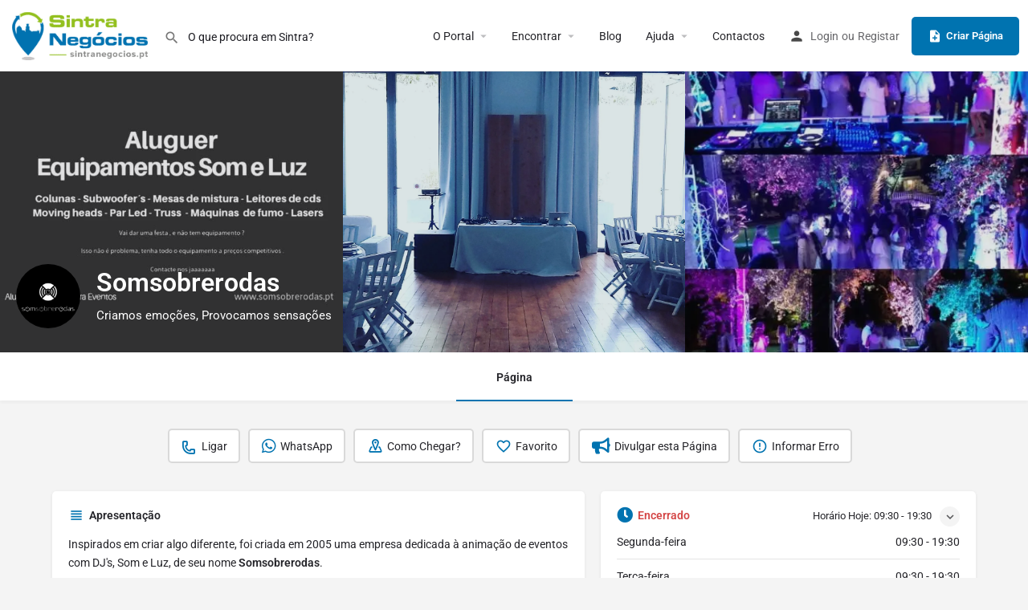

--- FILE ---
content_type: text/html; charset=UTF-8
request_url: https://sintranegocios.pt/empresas-e-servicos/somsobrerodas/
body_size: 24116
content:
<!DOCTYPE html>
<html lang="pt-PT" prefix="og: https://ogp.me/ns#">
<head>
	<meta charset="UTF-8" />
	<meta name="viewport" content="width=device-width, initial-scale=1.0" />
	<link rel="pingback" href="https://sintranegocios.pt/xmlrpc.php">

	
            <script data-no-defer="1" data-ezscrex="false" data-cfasync="false" data-pagespeed-no-defer data-cookieconsent="ignore">
                var ctPublicFunctions = {"_ajax_nonce":"d8fb06a8ce","_rest_nonce":"c3b876b6cd","_ajax_url":"\/wp-admin\/admin-ajax.php","_rest_url":"https:\/\/sintranegocios.pt\/wp-json\/","data__cookies_type":"none","data__ajax_type":"rest","data__bot_detector_enabled":"1","data__frontend_data_log_enabled":1,"cookiePrefix":"","wprocket_detected":false,"host_url":"sintranegocios.pt","text__ee_click_to_select":"Click to select the whole data","text__ee_original_email":"The complete one is","text__ee_got_it":"Got it","text__ee_blocked":"Blocked","text__ee_cannot_connect":"Cannot connect","text__ee_cannot_decode":"Can not decode email. Unknown reason","text__ee_email_decoder":"CleanTalk email decoder","text__ee_wait_for_decoding":"The magic is on the way!","text__ee_decoding_process":"Please wait a few seconds while we decode the contact data."}
            </script>
        
            <script data-no-defer="1" data-ezscrex="false" data-cfasync="false" data-pagespeed-no-defer data-cookieconsent="ignore">
                var ctPublic = {"_ajax_nonce":"d8fb06a8ce","settings__forms__check_internal":"0","settings__forms__check_external":"0","settings__forms__force_protection":0,"settings__forms__search_test":"1","settings__forms__wc_add_to_cart":"0","settings__data__bot_detector_enabled":"1","settings__sfw__anti_crawler":0,"blog_home":"https:\/\/sintranegocios.pt\/","pixel__setting":"3","pixel__enabled":true,"pixel__url":null,"data__email_check_before_post":"1","data__email_check_exist_post":0,"data__cookies_type":"none","data__key_is_ok":true,"data__visible_fields_required":true,"wl_brandname":"Anti-Spam by CleanTalk","wl_brandname_short":"CleanTalk","ct_checkjs_key":"914eb8b4c5cbcf87482bad8c56f2c6845676ad1a480e5ef396a3675d37824907","emailEncoderPassKey":"959ca141650c0928609b49b44cabb87b","bot_detector_forms_excluded":"W10=","advancedCacheExists":true,"varnishCacheExists":false,"wc_ajax_add_to_cart":true,"theRealPerson":{"phrases":{"trpHeading":"The Real Person Badge!","trpContent1":"The commenter acts as a real person and verified as not a bot.","trpContent2":" Anti-Spam by CleanTalk","trpContentLearnMore":"Learn more"},"trpContentLink":"https:\/\/cleantalk.org\/help\/the-real-person?utm_id=&amp;utm_term=&amp;utm_source=admin_side&amp;utm_medium=trp_badge&amp;utm_content=trp_badge_link_click&amp;utm_campaign=apbct_links","imgPersonUrl":"https:\/\/sintranegocios.pt\/wp-content\/plugins\/pro-elements\/css\/images\/real_user.svg","imgShieldUrl":"https:\/\/sintranegocios.pt\/wp-content\/plugins\/pro-elements\/css\/images\/shield.svg"}}
            </script>
        <meta property="og:title" content="Somsobrerodas" />
<meta property="og:url" content="https://sintranegocios.pt/empresas-e-servicos/somsobrerodas/" />
<meta property="og:site_name" content="Sintra Negócios" />
<meta property="og:type" content="profile" />
<meta property="og:description" content="Criamos emoções, Provocamos sensações" />
<meta property="og:image" content="https://sintranegocios.pt/wp-content/uploads/listing-uploads/cover/2022/01/IMG_20211008_180644_927-1080x1080.webp" />

<!-- Search Engine Optimization by Rank Math PRO - https://rankmath.com/ -->
<title>Somsobrerodas | Organização de Festas, Eventos e Congressos | Massamá e Monte Abraão</title>
<meta name="description" content="Inspirados em criar algo diferente, foi criada em 2005 uma empresa dedicada à animação de eventos com DJ&#039;s, Som e Luz, de seu nome Somsobrerodas."/>
<meta name="robots" content="follow, index, max-snippet:-1, max-video-preview:-1, max-image-preview:large"/>
<link rel="canonical" href="https://sintranegocios.pt/empresas-e-servicos/somsobrerodas/" />
<meta property="og:locale" content="pt_PT" />
<meta property="og:type" content="article" />
<meta property="og:title" content="Somsobrerodas | Organização de Festas, Eventos e Congressos | Massamá e Monte Abraão" />
<meta property="og:description" content="Inspirados em criar algo diferente, foi criada em 2005 uma empresa dedicada à animação de eventos com DJ&#039;s, Som e Luz, de seu nome Somsobrerodas." />
<meta property="og:url" content="https://sintranegocios.pt/empresas-e-servicos/somsobrerodas/" />
<meta property="og:site_name" content="Sintra Negócios" />
<meta property="article:publisher" content="https://www.facebook.com/sintranegocios.pt/" />
<meta property="og:updated_time" content="2024-01-25T13:36:53+00:00" />
<meta property="fb:app_id" content="4208637909242737" />
<meta name="twitter:card" content="summary_large_image" />
<meta name="twitter:title" content="Somsobrerodas | Organização de Festas, Eventos e Congressos | Massamá e Monte Abraão" />
<meta name="twitter:description" content="Inspirados em criar algo diferente, foi criada em 2005 uma empresa dedicada à animação de eventos com DJ&#039;s, Som e Luz, de seu nome Somsobrerodas." />
<!-- /Rank Math WordPress SEO plugin -->

<link rel='dns-prefetch' href='//fd.cleantalk.org' />
<link rel='dns-prefetch' href='//maps.googleapis.com' />
<link rel='dns-prefetch' href='//cdnjs.cloudflare.com' />
<link rel='dns-prefetch' href='//fonts.googleapis.com' />
<link rel="alternate" title="oEmbed (JSON)" type="application/json+oembed" href="https://sintranegocios.pt/wp-json/oembed/1.0/embed?url=https%3A%2F%2Fsintranegocios.pt%2Fempresas-e-servicos%2Fsomsobrerodas%2F" />
<link rel="alternate" title="oEmbed (XML)" type="text/xml+oembed" href="https://sintranegocios.pt/wp-json/oembed/1.0/embed?url=https%3A%2F%2Fsintranegocios.pt%2Fempresas-e-servicos%2Fsomsobrerodas%2F&#038;format=xml" />
<style id='wp-img-auto-sizes-contain-inline-css' type='text/css'>
img:is([sizes=auto i],[sizes^="auto," i]){contain-intrinsic-size:3000px 1500px}
/*# sourceURL=wp-img-auto-sizes-contain-inline-css */
</style>
<link rel='stylesheet' id='sbi_styles-css' href='https://sintranegocios.pt/wp-content/plugins/instagram-feed/css/sbi-styles.min.css?ver=6.10.0' type='text/css' media='all' />
<link rel='preload stylesheet' as='style' onload="this.onload=null;this.rel='stylesheet'" id='wp-block-library-css' href='https://sintranegocios.pt/wp-includes/css/dist/block-library/style.min.css?ver=6.9' type='text/css' media='all' />
<style id='classic-theme-styles-inline-css' type='text/css'>
/*! This file is auto-generated */
.wp-block-button__link{color:#fff;background-color:#32373c;border-radius:9999px;box-shadow:none;text-decoration:none;padding:calc(.667em + 2px) calc(1.333em + 2px);font-size:1.125em}.wp-block-file__button{background:#32373c;color:#fff;text-decoration:none}
/*# sourceURL=/wp-includes/css/classic-themes.min.css */
</style>
<style id='filebird-block-filebird-gallery-style-inline-css' type='text/css'>
ul.filebird-block-filebird-gallery{margin:auto!important;padding:0!important;width:100%}ul.filebird-block-filebird-gallery.layout-grid{display:grid;grid-gap:20px;align-items:stretch;grid-template-columns:repeat(var(--columns),1fr);justify-items:stretch}ul.filebird-block-filebird-gallery.layout-grid li img{border:1px solid #ccc;box-shadow:2px 2px 6px 0 rgba(0,0,0,.3);height:100%;max-width:100%;-o-object-fit:cover;object-fit:cover;width:100%}ul.filebird-block-filebird-gallery.layout-masonry{-moz-column-count:var(--columns);-moz-column-gap:var(--space);column-gap:var(--space);-moz-column-width:var(--min-width);columns:var(--min-width) var(--columns);display:block;overflow:auto}ul.filebird-block-filebird-gallery.layout-masonry li{margin-bottom:var(--space)}ul.filebird-block-filebird-gallery li{list-style:none}ul.filebird-block-filebird-gallery li figure{height:100%;margin:0;padding:0;position:relative;width:100%}ul.filebird-block-filebird-gallery li figure figcaption{background:linear-gradient(0deg,rgba(0,0,0,.7),rgba(0,0,0,.3) 70%,transparent);bottom:0;box-sizing:border-box;color:#fff;font-size:.8em;margin:0;max-height:100%;overflow:auto;padding:3em .77em .7em;position:absolute;text-align:center;width:100%;z-index:2}ul.filebird-block-filebird-gallery li figure figcaption a{color:inherit}.fb-block-hover-animation-zoomIn figure{overflow:hidden}.fb-block-hover-animation-zoomIn figure img{transform:scale(1);transition:.3s ease-in-out}.fb-block-hover-animation-zoomIn figure:hover img{transform:scale(1.3)}.fb-block-hover-animation-shine figure{overflow:hidden;position:relative}.fb-block-hover-animation-shine figure:before{background:linear-gradient(90deg,hsla(0,0%,100%,0) 0,hsla(0,0%,100%,.3));content:"";display:block;height:100%;left:-75%;position:absolute;top:0;transform:skewX(-25deg);width:50%;z-index:2}.fb-block-hover-animation-shine figure:hover:before{animation:shine .75s}@keyframes shine{to{left:125%}}.fb-block-hover-animation-opacity figure{overflow:hidden}.fb-block-hover-animation-opacity figure img{opacity:1;transition:.3s ease-in-out}.fb-block-hover-animation-opacity figure:hover img{opacity:.5}.fb-block-hover-animation-grayscale figure img{filter:grayscale(100%);transition:.3s ease-in-out}.fb-block-hover-animation-grayscale figure:hover img{filter:grayscale(0)}

/*# sourceURL=https://sintranegocios.pt/wp-content/plugins/filebird-pro/blocks/filebird-gallery/build/style-index.css */
</style>
<style id='global-styles-inline-css' type='text/css'>
:root{--wp--preset--aspect-ratio--square: 1;--wp--preset--aspect-ratio--4-3: 4/3;--wp--preset--aspect-ratio--3-4: 3/4;--wp--preset--aspect-ratio--3-2: 3/2;--wp--preset--aspect-ratio--2-3: 2/3;--wp--preset--aspect-ratio--16-9: 16/9;--wp--preset--aspect-ratio--9-16: 9/16;--wp--preset--color--black: #000000;--wp--preset--color--cyan-bluish-gray: #abb8c3;--wp--preset--color--white: #ffffff;--wp--preset--color--pale-pink: #f78da7;--wp--preset--color--vivid-red: #cf2e2e;--wp--preset--color--luminous-vivid-orange: #ff6900;--wp--preset--color--luminous-vivid-amber: #fcb900;--wp--preset--color--light-green-cyan: #7bdcb5;--wp--preset--color--vivid-green-cyan: #00d084;--wp--preset--color--pale-cyan-blue: #8ed1fc;--wp--preset--color--vivid-cyan-blue: #0693e3;--wp--preset--color--vivid-purple: #9b51e0;--wp--preset--gradient--vivid-cyan-blue-to-vivid-purple: linear-gradient(135deg,rgb(6,147,227) 0%,rgb(155,81,224) 100%);--wp--preset--gradient--light-green-cyan-to-vivid-green-cyan: linear-gradient(135deg,rgb(122,220,180) 0%,rgb(0,208,130) 100%);--wp--preset--gradient--luminous-vivid-amber-to-luminous-vivid-orange: linear-gradient(135deg,rgb(252,185,0) 0%,rgb(255,105,0) 100%);--wp--preset--gradient--luminous-vivid-orange-to-vivid-red: linear-gradient(135deg,rgb(255,105,0) 0%,rgb(207,46,46) 100%);--wp--preset--gradient--very-light-gray-to-cyan-bluish-gray: linear-gradient(135deg,rgb(238,238,238) 0%,rgb(169,184,195) 100%);--wp--preset--gradient--cool-to-warm-spectrum: linear-gradient(135deg,rgb(74,234,220) 0%,rgb(151,120,209) 20%,rgb(207,42,186) 40%,rgb(238,44,130) 60%,rgb(251,105,98) 80%,rgb(254,248,76) 100%);--wp--preset--gradient--blush-light-purple: linear-gradient(135deg,rgb(255,206,236) 0%,rgb(152,150,240) 100%);--wp--preset--gradient--blush-bordeaux: linear-gradient(135deg,rgb(254,205,165) 0%,rgb(254,45,45) 50%,rgb(107,0,62) 100%);--wp--preset--gradient--luminous-dusk: linear-gradient(135deg,rgb(255,203,112) 0%,rgb(199,81,192) 50%,rgb(65,88,208) 100%);--wp--preset--gradient--pale-ocean: linear-gradient(135deg,rgb(255,245,203) 0%,rgb(182,227,212) 50%,rgb(51,167,181) 100%);--wp--preset--gradient--electric-grass: linear-gradient(135deg,rgb(202,248,128) 0%,rgb(113,206,126) 100%);--wp--preset--gradient--midnight: linear-gradient(135deg,rgb(2,3,129) 0%,rgb(40,116,252) 100%);--wp--preset--font-size--small: 13px;--wp--preset--font-size--medium: 20px;--wp--preset--font-size--large: 36px;--wp--preset--font-size--x-large: 42px;--wp--preset--spacing--20: 0.44rem;--wp--preset--spacing--30: 0.67rem;--wp--preset--spacing--40: 1rem;--wp--preset--spacing--50: 1.5rem;--wp--preset--spacing--60: 2.25rem;--wp--preset--spacing--70: 3.38rem;--wp--preset--spacing--80: 5.06rem;--wp--preset--shadow--natural: 6px 6px 9px rgba(0, 0, 0, 0.2);--wp--preset--shadow--deep: 12px 12px 50px rgba(0, 0, 0, 0.4);--wp--preset--shadow--sharp: 6px 6px 0px rgba(0, 0, 0, 0.2);--wp--preset--shadow--outlined: 6px 6px 0px -3px rgb(255, 255, 255), 6px 6px rgb(0, 0, 0);--wp--preset--shadow--crisp: 6px 6px 0px rgb(0, 0, 0);}:where(.is-layout-flex){gap: 0.5em;}:where(.is-layout-grid){gap: 0.5em;}body .is-layout-flex{display: flex;}.is-layout-flex{flex-wrap: wrap;align-items: center;}.is-layout-flex > :is(*, div){margin: 0;}body .is-layout-grid{display: grid;}.is-layout-grid > :is(*, div){margin: 0;}:where(.wp-block-columns.is-layout-flex){gap: 2em;}:where(.wp-block-columns.is-layout-grid){gap: 2em;}:where(.wp-block-post-template.is-layout-flex){gap: 1.25em;}:where(.wp-block-post-template.is-layout-grid){gap: 1.25em;}.has-black-color{color: var(--wp--preset--color--black) !important;}.has-cyan-bluish-gray-color{color: var(--wp--preset--color--cyan-bluish-gray) !important;}.has-white-color{color: var(--wp--preset--color--white) !important;}.has-pale-pink-color{color: var(--wp--preset--color--pale-pink) !important;}.has-vivid-red-color{color: var(--wp--preset--color--vivid-red) !important;}.has-luminous-vivid-orange-color{color: var(--wp--preset--color--luminous-vivid-orange) !important;}.has-luminous-vivid-amber-color{color: var(--wp--preset--color--luminous-vivid-amber) !important;}.has-light-green-cyan-color{color: var(--wp--preset--color--light-green-cyan) !important;}.has-vivid-green-cyan-color{color: var(--wp--preset--color--vivid-green-cyan) !important;}.has-pale-cyan-blue-color{color: var(--wp--preset--color--pale-cyan-blue) !important;}.has-vivid-cyan-blue-color{color: var(--wp--preset--color--vivid-cyan-blue) !important;}.has-vivid-purple-color{color: var(--wp--preset--color--vivid-purple) !important;}.has-black-background-color{background-color: var(--wp--preset--color--black) !important;}.has-cyan-bluish-gray-background-color{background-color: var(--wp--preset--color--cyan-bluish-gray) !important;}.has-white-background-color{background-color: var(--wp--preset--color--white) !important;}.has-pale-pink-background-color{background-color: var(--wp--preset--color--pale-pink) !important;}.has-vivid-red-background-color{background-color: var(--wp--preset--color--vivid-red) !important;}.has-luminous-vivid-orange-background-color{background-color: var(--wp--preset--color--luminous-vivid-orange) !important;}.has-luminous-vivid-amber-background-color{background-color: var(--wp--preset--color--luminous-vivid-amber) !important;}.has-light-green-cyan-background-color{background-color: var(--wp--preset--color--light-green-cyan) !important;}.has-vivid-green-cyan-background-color{background-color: var(--wp--preset--color--vivid-green-cyan) !important;}.has-pale-cyan-blue-background-color{background-color: var(--wp--preset--color--pale-cyan-blue) !important;}.has-vivid-cyan-blue-background-color{background-color: var(--wp--preset--color--vivid-cyan-blue) !important;}.has-vivid-purple-background-color{background-color: var(--wp--preset--color--vivid-purple) !important;}.has-black-border-color{border-color: var(--wp--preset--color--black) !important;}.has-cyan-bluish-gray-border-color{border-color: var(--wp--preset--color--cyan-bluish-gray) !important;}.has-white-border-color{border-color: var(--wp--preset--color--white) !important;}.has-pale-pink-border-color{border-color: var(--wp--preset--color--pale-pink) !important;}.has-vivid-red-border-color{border-color: var(--wp--preset--color--vivid-red) !important;}.has-luminous-vivid-orange-border-color{border-color: var(--wp--preset--color--luminous-vivid-orange) !important;}.has-luminous-vivid-amber-border-color{border-color: var(--wp--preset--color--luminous-vivid-amber) !important;}.has-light-green-cyan-border-color{border-color: var(--wp--preset--color--light-green-cyan) !important;}.has-vivid-green-cyan-border-color{border-color: var(--wp--preset--color--vivid-green-cyan) !important;}.has-pale-cyan-blue-border-color{border-color: var(--wp--preset--color--pale-cyan-blue) !important;}.has-vivid-cyan-blue-border-color{border-color: var(--wp--preset--color--vivid-cyan-blue) !important;}.has-vivid-purple-border-color{border-color: var(--wp--preset--color--vivid-purple) !important;}.has-vivid-cyan-blue-to-vivid-purple-gradient-background{background: var(--wp--preset--gradient--vivid-cyan-blue-to-vivid-purple) !important;}.has-light-green-cyan-to-vivid-green-cyan-gradient-background{background: var(--wp--preset--gradient--light-green-cyan-to-vivid-green-cyan) !important;}.has-luminous-vivid-amber-to-luminous-vivid-orange-gradient-background{background: var(--wp--preset--gradient--luminous-vivid-amber-to-luminous-vivid-orange) !important;}.has-luminous-vivid-orange-to-vivid-red-gradient-background{background: var(--wp--preset--gradient--luminous-vivid-orange-to-vivid-red) !important;}.has-very-light-gray-to-cyan-bluish-gray-gradient-background{background: var(--wp--preset--gradient--very-light-gray-to-cyan-bluish-gray) !important;}.has-cool-to-warm-spectrum-gradient-background{background: var(--wp--preset--gradient--cool-to-warm-spectrum) !important;}.has-blush-light-purple-gradient-background{background: var(--wp--preset--gradient--blush-light-purple) !important;}.has-blush-bordeaux-gradient-background{background: var(--wp--preset--gradient--blush-bordeaux) !important;}.has-luminous-dusk-gradient-background{background: var(--wp--preset--gradient--luminous-dusk) !important;}.has-pale-ocean-gradient-background{background: var(--wp--preset--gradient--pale-ocean) !important;}.has-electric-grass-gradient-background{background: var(--wp--preset--gradient--electric-grass) !important;}.has-midnight-gradient-background{background: var(--wp--preset--gradient--midnight) !important;}.has-small-font-size{font-size: var(--wp--preset--font-size--small) !important;}.has-medium-font-size{font-size: var(--wp--preset--font-size--medium) !important;}.has-large-font-size{font-size: var(--wp--preset--font-size--large) !important;}.has-x-large-font-size{font-size: var(--wp--preset--font-size--x-large) !important;}
:where(.wp-block-post-template.is-layout-flex){gap: 1.25em;}:where(.wp-block-post-template.is-layout-grid){gap: 1.25em;}
:where(.wp-block-term-template.is-layout-flex){gap: 1.25em;}:where(.wp-block-term-template.is-layout-grid){gap: 1.25em;}
:where(.wp-block-columns.is-layout-flex){gap: 2em;}:where(.wp-block-columns.is-layout-grid){gap: 2em;}
:root :where(.wp-block-pullquote){font-size: 1.5em;line-height: 1.6;}
/*# sourceURL=global-styles-inline-css */
</style>
<link rel='stylesheet' id='contact-form-7-css' href='https://sintranegocios.pt/wp-content/plugins/contact-form-7/includes/css/styles.css?ver=6.1.4' type='text/css' media='all' />
<link rel='stylesheet' id='cleantalk-public-css-css' href='https://sintranegocios.pt/wp-content/plugins/pro-elements/css/cleantalk-public.min.css?ver=6.70.1_1766360514' type='text/css' media='all' />
<link rel='stylesheet' id='cleantalk-email-decoder-css-css' href='https://sintranegocios.pt/wp-content/plugins/pro-elements/css/cleantalk-email-decoder.min.css?ver=6.70.1_1766360514' type='text/css' media='all' />
<link rel='stylesheet' id='cleantalk-trp-css-css' href='https://sintranegocios.pt/wp-content/plugins/pro-elements/css/cleantalk-trp.min.css?ver=6.70.1_1766360514' type='text/css' media='all' />
<link rel='stylesheet' id='woocommerce-layout-css' href='https://sintranegocios.pt/wp-content/plugins/woocommerce/assets/css/woocommerce-layout.css?ver=10.4.3' type='text/css' media='all' />
<link rel='stylesheet' id='woocommerce-smallscreen-css' href='https://sintranegocios.pt/wp-content/plugins/woocommerce/assets/css/woocommerce-smallscreen.css?ver=10.4.3' type='text/css' media='only screen and (max-width: 768px)' />
<link rel='stylesheet' id='woocommerce-general-css' href='https://sintranegocios.pt/wp-content/plugins/woocommerce/assets/css/woocommerce.css?ver=10.4.3' type='text/css' media='all' />
<style id='woocommerce-inline-inline-css' type='text/css'>
.woocommerce form .form-row .required { visibility: visible; }
/*# sourceURL=woocommerce-inline-inline-css */
</style>
<link rel='stylesheet' id='elementor-icons-css' href='https://sintranegocios.pt/wp-content/plugins/elementor/assets/lib/eicons/css/elementor-icons.min.css?ver=5.45.0' type='text/css' media='all' />
<link rel='stylesheet' id='elementor-frontend-css' href='https://sintranegocios.pt/wp-content/plugins/elementor/assets/css/frontend.min.css?ver=3.34.0' type='text/css' media='all' />
<link rel='stylesheet' id='elementor-post-12-css' href='https://sintranegocios.pt/wp-content/uploads/elementor/css/post-12.css?ver=1766440258' type='text/css' media='all' />
<link rel='stylesheet' id='filebird-elementor-frontend-css' href='https://sintranegocios.pt/wp-content/plugins/filebird-pro/includes/PageBuilders/Elementor/assets/css/frontend.css?ver=6.5.2' type='text/css' media='all' />
<link rel='stylesheet' id='font-awesome-5-all-css' href='https://sintranegocios.pt/wp-content/plugins/elementor/assets/lib/font-awesome/css/all.min.css?ver=3.34.0' type='text/css' media='all' />
<link rel='stylesheet' id='font-awesome-4-shim-css' href='https://sintranegocios.pt/wp-content/plugins/elementor/assets/lib/font-awesome/css/v4-shims.min.css?ver=3.34.0' type='text/css' media='all' />
<link rel='stylesheet' id='sbistyles-css' href='https://sintranegocios.pt/wp-content/plugins/instagram-feed/css/sbi-styles.min.css?ver=6.10.0' type='text/css' media='all' />
<link rel='stylesheet' id='widget-image-css' href='https://sintranegocios.pt/wp-content/plugins/elementor/assets/css/widget-image.min.css?ver=3.34.0' type='text/css' media='all' />
<link rel='stylesheet' id='widget-social-icons-css' href='https://sintranegocios.pt/wp-content/plugins/elementor/assets/css/widget-social-icons.min.css?ver=3.34.0' type='text/css' media='all' />
<link rel='stylesheet' id='e-apple-webkit-css' href='https://sintranegocios.pt/wp-content/plugins/elementor/assets/css/conditionals/apple-webkit.min.css?ver=3.34.0' type='text/css' media='all' />
<link rel='stylesheet' id='widget-heading-css' href='https://sintranegocios.pt/wp-content/plugins/elementor/assets/css/widget-heading.min.css?ver=3.34.0' type='text/css' media='all' />
<link rel='stylesheet' id='elementor-post-2220-css' href='https://sintranegocios.pt/wp-content/uploads/elementor/css/post-2220.css?ver=1766440258' type='text/css' media='all' />
<link rel='stylesheet' id='mylisting-google-maps-css' href='https://sintranegocios.pt/wp-content/themes/my-listing/assets/dist/maps/google-maps/google-maps.css?ver=2.11.5' type='text/css' media='all' />
<link rel='stylesheet' id='mylisting-icons-css' href='https://sintranegocios.pt/wp-content/themes/my-listing/assets/dist/icons.css?ver=2.11.5' type='text/css' media='all' />
<link rel='stylesheet' id='mylisting-material-icons-css' href='https://fonts.googleapis.com/icon?family=Material+Icons&#038;display=swap&#038;ver=6.9' type='text/css' media='all' />
<link rel='stylesheet' id='mylisting-select2-css' href='https://sintranegocios.pt/wp-content/themes/my-listing/assets/vendor/select2/select2.css?ver=4.0.13' type='text/css' media='all' />
<link rel='stylesheet' id='mylisting-vendor-css' href='https://sintranegocios.pt/wp-content/themes/my-listing/assets/dist/vendor.css?ver=2.11.5' type='text/css' media='all' />
<link rel='stylesheet' id='mylisting-frontend-css' href='https://sintranegocios.pt/wp-content/themes/my-listing/assets/dist/frontend.css?ver=2.11.5' type='text/css' media='all' />
<link rel='stylesheet' id='ml-max-w-1200-css' href='https://sintranegocios.pt/wp-content/themes/my-listing/assets/dist/max-width-1200.css?ver=2.11.5' type='text/css' media='(max-width: 1200px)' />
<link rel='stylesheet' id='ml-max-w-992-css' href='https://sintranegocios.pt/wp-content/themes/my-listing/assets/dist/max-width-992.css?ver=2.11.5' type='text/css' media='(max-width: 992px)' />
<link rel='stylesheet' id='ml-max-w-768-css' href='https://sintranegocios.pt/wp-content/themes/my-listing/assets/dist/max-width-768.css?ver=2.11.5' type='text/css' media='(max-width: 768px)' />
<link rel='stylesheet' id='ml-max-w-600-css' href='https://sintranegocios.pt/wp-content/themes/my-listing/assets/dist/max-width-600.css?ver=2.11.5' type='text/css' media='(max-width: 600px)' />
<link rel='stylesheet' id='ml-max-w-480-css' href='https://sintranegocios.pt/wp-content/themes/my-listing/assets/dist/max-width-480.css?ver=2.11.5' type='text/css' media='(max-width: 480px)' />
<link rel='stylesheet' id='ml-max-w-320-css' href='https://sintranegocios.pt/wp-content/themes/my-listing/assets/dist/max-width-320.css?ver=2.11.5' type='text/css' media='(max-width: 320px)' />
<link rel='stylesheet' id='ml-min-w-993-css' href='https://sintranegocios.pt/wp-content/themes/my-listing/assets/dist/min-width-993.css?ver=2.11.5' type='text/css' media='(min-width: 993px)' />
<link rel='stylesheet' id='ml-min-w-1201-css' href='https://sintranegocios.pt/wp-content/themes/my-listing/assets/dist/min-width-1201.css?ver=2.11.5' type='text/css' media='(min-width: 1201px)' />
<link rel='stylesheet' id='mylisting-single-listing-css' href='https://sintranegocios.pt/wp-content/themes/my-listing/assets/dist/single-listing.css?ver=2.11.5' type='text/css' media='all' />
<link rel='stylesheet' id='wc-general-style-css' href='https://sintranegocios.pt/wp-content/themes/my-listing/assets/dist/wc-general-style.css?ver=2.11.5' type='text/css' media='all' />
<link rel='stylesheet' id='theme-styles-default-css' href='https://sintranegocios.pt/wp-content/themes/my-listing/style.css?ver=6.9' type='text/css' media='all' />
<style id='theme-styles-default-inline-css' type='text/css'>
:root{}
/*# sourceURL=theme-styles-default-inline-css */
</style>
<link rel='stylesheet' id='mylisting-dynamic-styles-css' href='https://sintranegocios.pt/wp-content/uploads/mylisting-dynamic-styles.css?ver=1714582308' type='text/css' media='all' />
<link rel='stylesheet' id='elementor-gf-local-roboto-css' href='https://sintranegocios.pt/wp-content/uploads/elementor/google-fonts/css/roboto.css?ver=1747322282' type='text/css' media='all' />
<link rel='stylesheet' id='elementor-gf-local-robotoslab-css' href='https://sintranegocios.pt/wp-content/uploads/elementor/google-fonts/css/robotoslab.css?ver=1747322286' type='text/css' media='all' />
<link rel='stylesheet' id='elementor-icons-shared-0-css' href='https://sintranegocios.pt/wp-content/plugins/elementor/assets/lib/font-awesome/css/fontawesome.min.css?ver=5.15.3' type='text/css' media='all' />
<link rel='stylesheet' id='elementor-icons-fa-brands-css' href='https://sintranegocios.pt/wp-content/plugins/elementor/assets/lib/font-awesome/css/brands.min.css?ver=5.15.3' type='text/css' media='all' />
<script type="text/javascript" src="https://sintranegocios.pt/wp-content/plugins/pro-elements/js/apbct-public-bundle.min.js?ver=6.70.1_1766360514" id="apbct-public-bundle.min-js-js"></script>
<script type="text/javascript" src="https://fd.cleantalk.org/ct-bot-detector-wrapper.js?ver=6.70.1" id="ct_bot_detector-js" defer="defer" data-wp-strategy="defer"></script>
<script type="text/javascript" src="https://sintranegocios.pt/wp-includes/js/jquery/jquery.min.js?ver=3.7.1" id="jquery-core-js"></script>
<script type="text/javascript" src="https://sintranegocios.pt/wp-includes/js/jquery/jquery-migrate.min.js?ver=3.4.1" id="jquery-migrate-js"></script>
<script type="text/javascript" src="https://sintranegocios.pt/wp-content/plugins/woocommerce/assets/js/jquery-blockui/jquery.blockUI.min.js?ver=2.7.0-wc.10.4.3" id="wc-jquery-blockui-js" defer="defer" data-wp-strategy="defer"></script>
<script type="text/javascript" id="wc-add-to-cart-js-extra">
/* <![CDATA[ */
var wc_add_to_cart_params = {"ajax_url":"/wp-admin/admin-ajax.php","wc_ajax_url":"/?wc-ajax=%%endpoint%%","i18n_view_cart":"Ver carrinho","cart_url":"https://sintranegocios.pt/?page_id=137","is_cart":"","cart_redirect_after_add":"no"};
//# sourceURL=wc-add-to-cart-js-extra
/* ]]> */
</script>
<script type="text/javascript" src="https://sintranegocios.pt/wp-content/plugins/woocommerce/assets/js/frontend/add-to-cart.min.js?ver=10.4.3" id="wc-add-to-cart-js" defer="defer" data-wp-strategy="defer"></script>
<script type="text/javascript" src="https://sintranegocios.pt/wp-content/plugins/woocommerce/assets/js/js-cookie/js.cookie.min.js?ver=2.1.4-wc.10.4.3" id="wc-js-cookie-js" defer="defer" data-wp-strategy="defer"></script>
<script type="text/javascript" id="woocommerce-js-extra">
/* <![CDATA[ */
var woocommerce_params = {"ajax_url":"/wp-admin/admin-ajax.php","wc_ajax_url":"/?wc-ajax=%%endpoint%%","i18n_password_show":"Show password","i18n_password_hide":"Hide password"};
//# sourceURL=woocommerce-js-extra
/* ]]> */
</script>
<script type="text/javascript" src="https://sintranegocios.pt/wp-content/plugins/woocommerce/assets/js/frontend/woocommerce.min.js?ver=10.4.3" id="woocommerce-js" defer="defer" data-wp-strategy="defer"></script>
<script type="text/javascript" src="https://sintranegocios.pt/wp-content/plugins/elementor/assets/lib/font-awesome/js/v4-shims.min.js?ver=3.34.0" id="font-awesome-4-shim-js"></script>
<link rel="https://api.w.org/" href="https://sintranegocios.pt/wp-json/" /><link rel="EditURI" type="application/rsd+xml" title="RSD" href="https://sintranegocios.pt/xmlrpc.php?rsd" />
<meta name="generator" content="WordPress 6.9" />
<link rel='shortlink' href='https://sintranegocios.pt/?p=5929' />
<script type="text/javascript">var MyListing = {"Helpers":{},"Handlers":{},"MapConfig":{"ClusterSize":35,"AccessToken":"AIzaSyCk7T8TAy29Jxw_NRCPV3rpZaTVaKKMGOU","Language":"pt-PT","TypeRestrictions":"geocode","CountryRestrictions":["PT"],"CustomSkins":{}}};</script><script type="text/javascript">var CASE27 = {"ajax_url":"https:\/\/sintranegocios.pt\/wp-admin\/admin-ajax.php","login_url":"https:\/\/sintranegocios.pt\/area-reservada\/","register_url":"https:\/\/sintranegocios.pt\/area-reservada\/?register","mylisting_ajax_url":"\/?mylisting-ajax=1","theme_folder":"https:\/\/sintranegocios.pt\/wp-content\/themes\/my-listing","theme_version":"2.11.5","env":"production","ajax_nonce":"fb4cf6b0e6","l10n":{"selectOption":"Selecione uma op\u00e7\u00e3o","errorLoading":"Os resultados n\u00e3o puderam ser carregados.","removeAllItems":"Remova todos os itens","loadingMore":"A carregar mais resultados...","noResults":"Nenhum resultado encontrado","searching":"A Procurar...","datepicker":{"format":"DD MMMM, YY","timeFormat":"h:mm A","dateTimeFormat":"DD MMMM, YY, h:mm A","timePicker24Hour":false,"firstDay":1,"applyLabel":"Aplicar","cancelLabel":"Cancelar","customRangeLabel":"Faixa Personalizada","daysOfWeek":["Su","Mo","Tu","N\u00f3s","\u00ba","Fr","S\u00e1"],"monthNames":["Janeiro","fevereiro","Mar\u00e7o","abril","Maio","Junho","julho","agosto","setembro","Outubro","novembro","dezembro"]},"irreversible_action":"Esta \u00e9 uma a\u00e7\u00e3o irrevers\u00edvel. Continuar mesmo assim?","delete_listing_confirm":"Tem a certeza que pretende eliminar esta P\u00e1gina?","copied_to_clipboard":"Copiado!","nearby_listings_location_required":"Insira um local para encontrar registos nas proximidades.","nearby_listings_retrieving_location":"A obter a localiza\u00e7\u00e3o...","nearby_listings_searching":"A procurar registos nas proximidades...","geolocation_failed":"Voc\u00ea deve habilitar o local para usar este recurso.","something_went_wrong":"Algo deu errado.","all_in_category":"Tudo em \"%s\"","invalid_file_type":"Tipo de ficheiro inv\u00e1lido. Os ficheiros aceites s\u00e3o os seguintes:","file_limit_exceeded":"Excedeu o limite de uploads para ficheiros (%d).","file_size_limit":"This attachement (%s) exceeds upload size limit (%d)."},"woocommerce":[],"map_provider":"google-maps","google_btn_local":"pt_PT","caption1":"false","caption2":"false","recaptcha_type":"v2","recaptcha_key":"","js_field_html_img":"<div class=\"uploaded-file uploaded-image review-gallery-image job-manager-uploaded-file\">\t<span class=\"uploaded-file-preview\">\t\t\t\t\t<span class=\"job-manager-uploaded-file-preview\">\t\t\t\t<img alt=\"Ficheiro carregado\" src=\"\">\t\t\t<\/span>\t\t\t\t<a href=\"#\" class=\"remove-uploaded-file review-gallery-image-remove job-manager-remove-uploaded-file\"><i class=\"mi delete\"><\/i><\/a>\t<\/span>\t<input type=\"hidden\" class=\"input-text\" name=\"\" value=\"b64:\"><\/div>","js_field_html":"<div class=\"uploaded-file  review-gallery-image job-manager-uploaded-file\">\t<span class=\"uploaded-file-preview\">\t\t\t\t\t<span class=\"job-manager-uploaded-file-name\">\t\t\t\t<i class=\"mi insert_drive_file uploaded-file-icon\"><\/i>\t\t\t\t<code><\/code>\t\t\t<\/span>\t\t\t\t<a href=\"#\" class=\"remove-uploaded-file review-gallery-image-remove job-manager-remove-uploaded-file\"><i class=\"mi delete\"><\/i><\/a>\t<\/span>\t<input type=\"hidden\" class=\"input-text\" name=\"\" value=\"b64:\"><\/div>"};</script>	<noscript><style>.woocommerce-product-gallery{ opacity: 1 !important; }</style></noscript>
	<meta name="generator" content="Elementor 3.34.0; features: additional_custom_breakpoints; settings: css_print_method-external, google_font-enabled, font_display-auto">
<meta property="fb:app_id" content="4208637909242737" />			<style>
				.e-con.e-parent:nth-of-type(n+4):not(.e-lazyloaded):not(.e-no-lazyload),
				.e-con.e-parent:nth-of-type(n+4):not(.e-lazyloaded):not(.e-no-lazyload) * {
					background-image: none !important;
				}
				@media screen and (max-height: 1024px) {
					.e-con.e-parent:nth-of-type(n+3):not(.e-lazyloaded):not(.e-no-lazyload),
					.e-con.e-parent:nth-of-type(n+3):not(.e-lazyloaded):not(.e-no-lazyload) * {
						background-image: none !important;
					}
				}
				@media screen and (max-height: 640px) {
					.e-con.e-parent:nth-of-type(n+2):not(.e-lazyloaded):not(.e-no-lazyload),
					.e-con.e-parent:nth-of-type(n+2):not(.e-lazyloaded):not(.e-no-lazyload) * {
						background-image: none !important;
					}
				}
			</style>
			<script type="text/javascript" id="google_gtagjs" src="https://www.googletagmanager.com/gtag/js?id=G-WKHMM6VBBJ" async="async"></script>
<script type="text/javascript" id="google_gtagjs-inline">
/* <![CDATA[ */
window.dataLayer = window.dataLayer || [];function gtag(){dataLayer.push(arguments);}gtag('js', new Date());gtag('config', 'G-WKHMM6VBBJ', {} );
/* ]]> */
</script>
<link rel="icon" href="https://sintranegocios.pt/wp-content/uploads/2021/06/favicon-100x100.png" sizes="32x32" />
<link rel="icon" href="https://sintranegocios.pt/wp-content/uploads/2021/06/favicon.png" sizes="192x192" />
<link rel="apple-touch-icon" href="https://sintranegocios.pt/wp-content/uploads/2021/06/favicon.png" />
<meta name="msapplication-TileImage" content="https://sintranegocios.pt/wp-content/uploads/2021/06/favicon.png" />
<style type="text/css" id="mylisting-typography"></style><style id="yellow-pencil">
/*
	The following CSS codes are created by the YellowPencil plugin.
	https://yellowpencil.waspthemes.com/
*/
#menu-menu-principal .menu-item ul{width:276px;}#c27-site-wrapper .elementor .elementor-section-wrap .elementor-element-453f9c0b .elementor-container .elementor-top-column .elementor-widget-wrap .elementor-widget-text-editor .elementor-widget-container p a:hover{text-decoration:underline !important;}.elementor-widget-text-editor ul li{line-height:1.85em;display:inline-block;-webkit-transform:translatex(0px) translatey(0px) !important;-ms-transform:translatex(0px) translatey(0px) !important;transform:translatex(0px) translatey(0px) !important;}.elementor-section-wrap .elementor-element-54b513ba .elementor-container .elementor-top-column .elementor-widget-wrap .elementor-widget-accordion .elementor-widget-container .elementor-accordion .elementor-accordion-item .elementor-clearfix p{line-height:1.85em !important;}.elementor-widget-text-editor ul a{color:#0073b0;}.elementor .elementor-section-wrap .elementor-element-453f9c0b .elementor-container .elementor-top-column .elementor-widget-wrap .elementor-widget-text-editor .elementor-widget-container ul li a:hover{text-decoration:underline !important;}#menu-menu-principal .sub-menu a{text-transform:none;}.elementor-accordion .elementor-tab-title a{line-height:1.7em;}.elementor-accordion p a{color:#0073b0;}.elementor-element-54b513ba .elementor-container .elementor-top-column .elementor-widget-wrap .elementor-widget-accordion .elementor-widget-container .elementor-accordion .elementor-accordion-item .elementor-clearfix p a:hover{text-decoration:underline !important;}.listing-feed-carousel .active .listing-status-open{-webkit-transform:translatex(0px) translatey(0px);-ms-transform:translatex(0px) translatey(0px);transform:translatex(0px) translatey(0px);background-color:rgba(255,255,255,0.85);color:#2e5b00 !important;font-weight:500;}.listing-feed-carousel .active .listing-status-closing{background-color:rgba(255,255,255,0.85);color:#2e5b00 !important;font-weight:500;}.listing-feed-carousel .active .lf-head-btn{background-color:rgba(255,255,255,0.85);color:#660000;font-weight:500;}.elementor-widget-text-editor ol li{line-height:1.85em;color:#242429;}.elementor-element-6f5ab390 .elementor-nav-menu--main .shopping_cart{margin-right:6px;}.elementor-element-6f5ab390 .elementor-nav-menu--main .local_dining{margin-right:6px;}.elementor-element-6f5ab390 .elementor-nav-menu--main .hotel{margin-right:6px;}.elementor-element-6f5ab390 .elementor-nav-menu--main .directions_bike{margin-right:6px;}.elementor-element-6f5ab390 .elementor-nav-menu--main i{margin-right:8px !important;}.elementor-element-4517609 .elementor-nav-menu--main .account_balance{padding-right:6px;}.elementor-element-4517609 .elementor-nav-menu--main .shopping_cart{padding-right:6px;}.elementor-element-4517609 .elementor-nav-menu--main .local_dining{padding-right:6px;}.elementor-element-4517609 .elementor-nav-menu--main .hotel{padding-right:6px;}.elementor-element-4517609 .elementor-nav-menu--main .directions_bike{padding-right:6px;}.elementor-element-4517609 .elementor-nav-menu--main .local_hospital{padding-right:6px;}.elementor-element-4517609 .elementor-nav-menu--main .domain{padding-right:6px;}.elementor-element-4517609 .elementor-nav-menu--main .wallpaper{padding-right:6px;}.elementor-element-4517609 .elementor-nav-menu--main .contacts{padding-right:6px;}.quick-listing-actions li a{background-color:#ffffff !important;border-top-left-radius:5px !important;border-top-right-radius:5px !important;border-bottom-left-radius:5px !important;border-bottom-right-radius:5px !important;-webkit-transform:translatex(0px) translatey(0px);-ms-transform:translatex(0px) translatey(0px);transform:translatex(0px) translatey(0px);}.quick-listing-actions a i{color:#0073b0 !important;}.block-field-job_description ul a{color:#0073b0;text-transform:none;}.listing-tabs #listing_tab_pagina .container .row .col-md-7 .cts-column-wrapper .block-field-job_description .element .pf-body ul li a{text-decoration:none !important;}.listing-tabs #listing_tab_pagina .container .row .col-md-7 .cts-column-wrapper .block-field-job_description .element .pf-body ul li a:hover{text-decoration:underline !important;}.elementor-element-4a8c955d .elementor-widget-text-editor p{margin-bottom:0px;}.elementor-element-2572fd8c .elementor-widget-text-editor p{margin-bottom:0px;}.elementor-element-2572fd8c p a{color:#81d7fd;}.elementor-location-footer .elementor-element-2572fd8c .elementor-container .elementor-top-column .elementor-widget-wrap .elementor-widget-text-editor .elementor-widget-container p a:hover{text-decoration:underline !important;}.elementor-location-footer .elementor-element-37b31a81 .elementor-container .elementor-top-column .elementor-widget-wrap .elementor-widget-text-editor .elementor-widget-container p a:hover{text-decoration:underline !important;}.logo .static-logo img{min-width:134px;min-height:48px;max-width:168px;}.elementor-element-453f9c0b p a{color:#0073b0;}#listing_tab_artigo .container .row .col-md-7 .cts-column-wrapper .block-field-job_description .element .pf-body .text_exposed_show p a:hover{text-decoration:underline !important;}.elementor-element-4f31c198 p a{color:#0073b0;}#c27-site-wrapper .elementor .elementor-section-wrap .elementor-element-4f31c198 .elementor-container .elementor-top-column .elementor-widget-wrap .elementor-widget-text-editor .elementor-widget-container p a:hover{text-decoration:underline !important;}.elementor-element-9547747 p a{color:#0073b0;}#c27-site-wrapper .elementor .elementor-section-wrap .elementor-element-9547747 .elementor-container .elementor-top-column .elementor-widget-wrap .elementor-widget-text-editor .elementor-widget-container p a:hover{text-decoration:underline !important;}.elementor-element-4a8c955d p a{color:#81d7fd;}.elementor-location-footer .elementor-section-wrap .elementor-element-4a8c955d .elementor-container .elementor-top-column .elementor-widget-wrap .elementor-widget-text-editor .elementor-widget-container p a:hover{text-decoration:underline !important;}.section-body ul a:hover{text-decoration:underline;}.elementor-element-6f5ab390 p a{color:#faea14;}.elementor-element-6f5ab390 p a:hover{text-decoration:underline;}.elementor-element-4517609 p a{color:#faea14;font-size:14px !important;}.elementor-element-4517609 p a:hover{text-decoration:underline;}.elementor-element-6f5ab390 .elementor-top-column:nth-child(4) p a{color:#e7e7ed;}.elementor-element-6f5ab390 .elementor-top-column:nth-child(4) p a:hover{color:#81d7fd;text-decoration:none;}.elementor-element-4517609 .elementor-top-column:nth-child(4) p a{color:#81d7fd;font-size:16px !important;line-height:1.5em;}.elementor-element-4517609 .elementor-top-column:nth-child(4) p a:hover{color:#81d7fd;text-decoration:none;}.elementor-element-4517609 .elementor-nav-menu--main a{color:#e7e7ed;}.elementor-element-4517609 .elementor-widget-text-editor p{-webkit-transform:translatex(0px) translatey(0px);-ms-transform:translatex(0px) translatey(0px);transform:translatex(0px) translatey(0px);display:inline-block;}.elementor-element-4517609 .elementor-top-column:nth-child(2) p{font-size:13px;color:#e7e7ed;display:inline-block;-webkit-transform:translatex(0px) translatey(0px) !important;-ms-transform:translatex(0px) translatey(0px) !important;transform:translatex(0px) translatey(0px) !important;}.elementor-element-4517609 p .shopping_cart{position:relative;bottom:-4px;top:4px;}.elementor-element-4517609 .elementor-top-column:nth-child(2) a:nth-child(1){line-height:1.42em;color:#e7e7ed;}.elementor-location-footer .elementor-section-wrap .elementor-element-4517609 .elementor-container .elementor-top-column:nth-child(2) .elementor-widget-wrap .elementor-widget-text-editor .elementor-widget-container p{line-height:2.6em !important;}.elementor-element-4517609 .elementor-top-column:nth-child(2) a:nth-child(1):hover{color:#81d7fd;}.elementor-location-footer .elementor-element-4517609 .elementor-container .elementor-top-column .elementor-widget-wrap .elementor-widget-text-editor .elementor-widget-container p a:hover{text-decoration:none !important;}.elementor-element-4517609 p .local_dining{position:relative;top:4px;}.elementor-element-4517609 p .hotel{position:relative;top:3px;}.elementor-element-4517609 p .directions_bike{position:relative;top:3px;}.elementor-element-4517609 p .local_hospital{position:relative;top:3px;}.elementor-element-4517609 p .domain{position:relative;top:3px;}.elementor-element-4517609 p .contacts{position:relative;top:3px;}.elementor-element-4517609 p .wallpaper{position:relative;top:3px;}.elementor-element-4517609 p a:nth-child(3){color:#e7e7ed;}.elementor-element-4517609 p a:nth-child(3):hover{color:#81d7fd;}.elementor-element-4517609 p a:nth-child(5){color:#e7e7ed;}.elementor-element-4517609 p a:nth-child(5):hover{color:#81d7fd;}.elementor-element-4517609 p a:nth-child(7){color:#e7e7ed;}.elementor-element-4517609 p a:nth-child(7):hover{color:#81d7fd;}.elementor-element-4517609 p a:nth-child(9){color:#e7e7ed;}.elementor-element-4517609 p a:nth-child(9):hover{color:#81d7fd;}.elementor-element-4517609 p a:nth-child(11){color:#e7e7ed;}.elementor-element-4517609 p a:nth-child(11):hover{color:#81d7fd;}.elementor-element-4517609 p a:nth-child(13){color:#e7e7ed;}.elementor-element-4517609 p a:nth-child(13):hover{color:#81d7fd;}.elementor-element-4517609 p a:nth-child(15){color:#e7e7ed;}.elementor-element-4517609 p a:nth-child(15):hover{color:#81d7fd;}.elementor-element-4517609 .elementor-widget-text-editor p:nth-child(2){font-size:16px;}.elementor-element-4517609 .elementor-widget-text-editor p:nth-child(3){font-size:16px;}.elementor-element-4517609 .elementor-widget-text-editor:nth-child(3) p{color:#faea14 !important;}.elementor-element-4517609 .elementor-top-column:nth-child(3) p{line-height:2.59em;font-size:13px;}.elementor-element-4517609 p .account_balance{position:relative;top:3px;}.elementor-element-4517609 .elementor-top-column:nth-child(3) a:nth-child(1){color:#e7e7ed;}.elementor-element-4517609 .elementor-top-column:nth-child(3) a:nth-child(1):hover{color:#81d7fd;}.elementor-element-4517609 p a:nth-child(10){color:#e7e7ed;}.elementor-element-4517609 p a:nth-child(10):hover{color:#81d7fd;}.elementor-element-4517609 p a:nth-child(12){color:#e7e7ed;}.elementor-element-4517609 p a:nth-child(12):hover{color:#81d7fd;}.elementor-element-4517609 p a:nth-child(14){color:#e7e7ed;}.elementor-element-4517609 p a:nth-child(14):hover{color:#81d7fd;}.elementor-element-4517609 p a:nth-child(17){color:#e7e7ed;}.elementor-element-4517609 p a:nth-child(17):hover{color:#81d7fd;}.elementor-element-4517609 p a:nth-child(19){color:#e7e7ed;}.elementor-element-4517609 p a:nth-child(19):hover{color:#81d7fd;}.elementor-element-4517609 a:nth-child(10) .account_balance{padding-left:6px;}.elementor-element-4517609 a:nth-child(15) .account_balance{padding-left:6px;}.elementor-element-4517609 .elementor-widget-wrap{-webkit-transform:translatex(0px) translatey(0px);-ms-transform:translatex(0px) translatey(0px);transform:translatex(0px) translatey(0px);}.elementor-element-4517609 .elementor-top-column{-webkit-transform:translatex(0px) translatey(0px);-ms-transform:translatex(0px) translatey(0px);transform:translatex(0px) translatey(0px);}.elementor-location-footer .elementor-element-4517609 .elementor-container .elementor-top-column:nth-child(2) .elementor-widget-wrap .elementor-widget-text-editor .elementor-widget-container p{line-height:2.59em !important;}.elementor-location-footer .elementor-element-4517609 .elementor-container .elementor-top-column .elementor-widget-wrap .elementor-widget-text-editor .elementor-widget-container p{color:#e7e7ed !important;}.elementor-location-footer .elementor-element-4517609 .elementor-container .elementor-top-column .elementor-widget-wrap .elementor-widget-text-editor:nth-child(4) .elementor-widget-container p{color:#faea14 !important;}.elementor-element-4517609 .elementor-top-column:nth-child(4) p{line-height:1.7em;}.elementor-element-2572fd8c .elementor-top-column:nth-child(2) a{font-size:13px;}.elementor-element-4517609 .elementor-heading-title a{color:#81d7fd !important;}.elementor-location-footer .elementor-element-4517609 .elementor-container .elementor-top-column .elementor-widget-wrap .elementor-widget-heading .elementor-widget-container .elementor-heading-title a:hover{text-decoration:underline !important;}@media (min-width:1201px){#menu-menu-principal .sub-menu .menu-item{width:276px;}.logo .static-logo img{max-height:60px !important;}}.block-field-job_description ul li{padding-left:25px;}#listing_tab_pagina .container .row .col-md-5 .cts-column-wrapper .block-type-details .element .pf-body .outlined-list li .wp-editor-content a{text-decoration:none !important;}.block-type-terms a .category-name:hover{color:#0073b0;}.block-type-categories a .category-name:hover{color:#0073b0;}.block-type-social_networks a .category-name:hover{color:#0073b0;}.block-field-job_description ol li{padding-left:25px;}.block-field-job_description p a{color:#0073b0;}.single-job-listing .listing-tabs #listing_tab_pagina .container .row .col-md-7 .cts-column-wrapper .block-field-job_description .element .pf-body p a{text-decoration:none !important;}.block-field-job_description p a:hover{color:#0073b0;}.listing-tabs #listing_tab_pagina .container .row .col-md-7 .cts-column-wrapper .block-field-job_description .element .pf-body p a:hover{text-decoration:underline !important;}.single-job-listing .listing-tabs #listing_tab_artigo .container .row .col-md-7 .cts-column-wrapper .block-field-job_description .element .pf-body p a{text-decoration:none !important;}.event-host a span:hover{color:#0073b0;}#c27-site-wrapper .single-job-listing .listing-tabs #listing_tab_artigo .container .row .col-md-7 .cts-column-wrapper .block-field-job_description .element .pf-body p a:hover{text-decoration:underline !important;}.quick-listing-actions li a:hover{-webkit-transform:translatex(0px) translatey(0px);-ms-transform:translatex(0px) translatey(0px);transform:translatex(0px) translatey(0px);background-color:#eef6fb !important;}.block-field-job_description .element h2{font-size:26px;}.block-field-job_description .element p{line-height:1.7em;}
</style></head>
<body class="wp-singular job_listing-template-default single single-job_listing postid-5929 wp-theme-my-listing theme-my-listing non-logged-in woocommerce-no-js my-listing single-listing type-empresas-e-servicos cover-style-gallery elementor-default elementor-kit-12">

<div id="c27-site-wrapper"><div class="loader-bg main-loader site-logo-loader" style="background-color: #202125;">
	<img alt="Logo do portal" src="https://sintranegocios.pt/wp-content/uploads/2021/11/logo-sintra-negocios-trans-214x76-1.png">
</div>
<link rel='stylesheet' id='mylisting-header-css' href='https://sintranegocios.pt/wp-content/themes/my-listing/assets/dist/header.css?ver=2.11.5' type='text/css' media='all' />

<header class="c27-main-header header header-style-default header-width-full-width header-light-skin header-scroll-light-skin header-scroll-hide header-fixed header-menu-right">
	<div class="header-skin"></div>
	<div class="header-container">
		<div class="header-top container-fluid">
			<div class="header-left">
			<div class="mobile-menu">
				<a aria-label="Ícone do menu mobile" href="#main-menu">
					<div class="mobile-menu-lines"><i class="mi menu"></i></div>
				</a>
			</div>
			<div class="logo">
									
					<a aria-label="Logo do portal" href="https://sintranegocios.pt/" class="static-logo">
						<img src="https://sintranegocios.pt/wp-content/uploads/2021/11/logo-sintra-negocios-trans-214x76-1.png"
							alt="Sintra Negócios">
					</a>
							</div>
							<link rel='stylesheet' id='mylisting-quick-search-form-css' href='https://sintranegocios.pt/wp-content/themes/my-listing/assets/dist/quick-search-form.css?ver=2.11.5' type='text/css' media='all' />
<div class="quick-search-instance text-left" id="c27-header-search-form" data-focus="default">
	<form action="https://sintranegocios.pt/pesquisar/" method="GET">
		<div class="dark-forms header-search  search-shortcode-light">
			<i class="mi search"></i>
			<input type="search" placeholder="O que procura em Sintra?" name="search_keywords" autocomplete="off">
			<div class="instant-results">
				<ul class="instant-results-list ajax-results no-list-style"></ul>
				<button type="submit" class="buttons full-width button-5 search view-all-results all-results">
					<i class="mi search"></i>Ver todos os resultados				</button>
				<button type="submit" class="buttons full-width button-5 search view-all-results no-results">
					<i class="mi search"></i>Sem resultados				</button>
				<div class="loader-bg">
					<link rel='stylesheet' id='mylisting-paper-spinner-css' href='https://sintranegocios.pt/wp-content/themes/my-listing/assets/dist/paper-spinner.css?ver=2.11.5' type='text/css' media='all' />

<div class="paper-spinner center-vh" style="width: 24px; height: 24px;">
	<div class="spinner-container active">
		<div class="spinner-layer layer-1" style="border-color: #777;">
			<div class="circle-clipper left">
				<div class="circle" style="border-width: 2.5px;"></div>
			</div><div class="gap-patch">
				<div class="circle" style="border-width: 2.5px;"></div>
			</div><div class="circle-clipper right">
				<div class="circle" style="border-width: 2.5px;"></div>
			</div>
		</div>
	</div>
</div>				</div>

							</div>
		</div>
	</form>
</div>
										</div>
			<div class="header-center">
			<div class="i-nav">
				<div class="mobile-nav-head">
					<div class="mnh-close-icon">
						<a aria-label="Fechar menu mobile" href="#close-main-menu">
							<i class="mi close"></i>
						</a>
					</div>

									</div>

				
					<ul id="menu-menu-principal" class="main-menu main-nav no-list-style"><li id="menu-item-1210" class="menu-item menu-item-type-custom menu-item-object-custom menu-item-has-children menu-item-1210"><a href="#">O Portal</a>
<div class="submenu-toggle"><i class="material-icons arrow_drop_down"></i></div><ul class="sub-menu i-dropdown no-list-style">
	<li id="menu-item-1212" class="menu-item menu-item-type-post_type menu-item-object-page menu-item-1212"><a href="https://sintranegocios.pt/apresentacao/">Apresentação</a></li>
	<li id="menu-item-1211" class="menu-item menu-item-type-post_type menu-item-object-page menu-item-1211"><a href="https://sintranegocios.pt/divulgar-o-portal-sintra-negocios/">Divulgar o Portal Sintra Negócios</a></li>
</ul>
</li>
<li id="menu-item-814" class="menu-item menu-item-type-custom menu-item-object-custom menu-item-has-children menu-item-814"><a href="https://sintranegocios.pt/pesquisar/">Encontrar</a>
<div class="submenu-toggle"><i class="material-icons arrow_drop_down"></i></div><ul class="sub-menu i-dropdown no-list-style">
	<li id="menu-item-816" class="menu-item menu-item-type-custom menu-item-object-custom menu-item-816"><a href="https://sintranegocios.pt/pesquisar/?type=comercio-local&#038;sort=ordem-aleatoria">Comércio Local</a></li>
	<li id="menu-item-815" class="menu-item menu-item-type-custom menu-item-object-custom menu-item-815"><a href="https://sintranegocios.pt/pesquisar/?type=restauracao&#038;sort=ordem-aleatoria">Restauração</a></li>
	<li id="menu-item-817" class="menu-item menu-item-type-custom menu-item-object-custom menu-item-817"><a href="https://sintranegocios.pt/pesquisar/?type=hotelaria&#038;sort=ordem-aleatoria">Hotelaria</a></li>
	<li id="menu-item-818" class="menu-item menu-item-type-custom menu-item-object-custom menu-item-818"><a href="https://sintranegocios.pt/pesquisar/?type=desporto-e-lazer&#038;sort=ordem-aleatoria">Desporto e Lazer</a></li>
	<li id="menu-item-819" class="menu-item menu-item-type-custom menu-item-object-custom menu-item-819"><a href="https://sintranegocios.pt/pesquisar/?type=saude&#038;sort=ordem-aleatoria">Saúde</a></li>
	<li id="menu-item-820" class="menu-item menu-item-type-custom menu-item-object-custom menu-item-820"><a href="https://sintranegocios.pt/pesquisar/?type=empresas-e-servicos&#038;sort=ordem-aleatoria">Empresas e Serviços</a></li>
	<li id="menu-item-821" class="menu-item menu-item-type-custom menu-item-object-custom menu-item-821"><a href="https://sintranegocios.pt/pesquisar/?type=servicos-publicos&#038;sort=ordem-aleatoria">Serviços Públicos</a></li>
	<li id="menu-item-822" class="menu-item menu-item-type-custom menu-item-object-custom menu-item-822"><a href="https://sintranegocios.pt/pesquisar/?type=patrimonio&#038;sort=ordem-aleatoria">Património</a></li>
</ul>
</li>
<li id="menu-item-4048" class="menu-item menu-item-type-post_type menu-item-object-page menu-item-4048"><a href="https://sintranegocios.pt/blog/">Blog</a></li>
<li id="menu-item-1226" class="menu-item menu-item-type-custom menu-item-object-custom menu-item-has-children menu-item-1226"><a href="#">Ajuda</a>
<div class="submenu-toggle"><i class="material-icons arrow_drop_down"></i></div><ul class="sub-menu i-dropdown no-list-style">
	<li id="menu-item-1230" class="menu-item menu-item-type-post_type menu-item-object-page menu-item-1230"><a href="https://sintranegocios.pt/como-criar-pagina-portal/">Como Criar uma Página no Portal?</a></li>
	<li id="menu-item-1231" class="menu-item menu-item-type-post_type menu-item-object-page menu-item-1231"><a href="https://sintranegocios.pt/perguntas-frequentes/">Perguntas Frequentes</a></li>
	<li id="menu-item-1229" class="menu-item menu-item-type-post_type menu-item-object-page menu-item-1229"><a href="https://sintranegocios.pt/lista-das-freguesias-do-concelho-de-sintra/">Lista das Freguesias</a></li>
	<li id="menu-item-1228" class="menu-item menu-item-type-post_type menu-item-object-page menu-item-1228"><a href="https://sintranegocios.pt/lista-das-categorias-usadas-no-portal-sintra-negocios/">Lista das Categorias</a></li>
	<li id="menu-item-1227" class="menu-item menu-item-type-post_type menu-item-object-page menu-item-1227"><a href="https://sintranegocios.pt/lista-dos-servicos-adicionais-usados-no-portal-sintra-negocios/">Lista dos Serviços Adicionais</a></li>
	<li id="menu-item-4809" class="menu-item menu-item-type-post_type menu-item-object-page menu-item-4809"><a href="https://sintranegocios.pt/como-publicar-artigo/">Como Publicar um Artigo?</a></li>
</ul>
</li>
<li id="menu-item-1538" class="menu-item menu-item-type-post_type menu-item-object-page menu-item-1538"><a href="https://sintranegocios.pt/contactos/">Contactos</a></li>
</ul>
					<div class="mobile-nav-button">
						<div class="header-button">
	<a href="https://sintranegocios.pt/criar-pagina/" class="buttons button-2">
		<i class="mi note_add"></i> Criar Página	</a>
</div>					</div>
				</div>
				<div class="i-nav-overlay"></div>
				</div>
			<div class="header-right">
									<div class="user-area signin-area">
						<i class="mi person user-area-icon"></i>
						<a href="https://sintranegocios.pt/area-reservada/">
							Login						</a>
													<span>ou</span>
							<a href="https://sintranegocios.pt/area-reservada/?register">
								Registar							</a>
											</div>
					<div class="mob-sign-in">
						<a aria-label="Botão de login em mobile" href="https://sintranegocios.pt/area-reservada/"><i class="mi person"></i></a>
					</div>

									
				<div class="header-button">
	<a href="https://sintranegocios.pt/criar-pagina/" class="buttons button-2">
		<i class="mi note_add"></i> Criar Página	</a>
</div>
									<div class="search-trigger" data-toggle="modal" data-target="#quicksearch-mobile-modal">
						<a aria-label="Header mobile search trigger" href="#"><i class="mi search"></i></a>
					</div>
							</div>
		</div>
	</div>
</header>

	<div class="c27-top-content-margin"></div>

<link rel='stylesheet' id='mylisting-blog-feed-widget-css' href='https://sintranegocios.pt/wp-content/themes/my-listing/assets/dist/blog-feed-widget.css?ver=2.11.5' type='text/css' media='all' />

<script type="text/javascript">document.body.dataset.activeTab = window.location.hash.substr(1);</script>
<div class="single-job-listing " id="c27-single-listing">
    <input type="hidden" id="case27-post-id" value="5929">
    <input type="hidden" id="case27-author-id" value="199">
    <!-- <section> opening tag is omitted -->
        <link rel='stylesheet' id='mylisting-photoswipe-css' href='https://sintranegocios.pt/wp-content/themes/my-listing/assets/dist/photoswipe.css?ver=2.11.5' type='text/css' media='all' />

<section class="featured-section profile-cover featured-section-gallery profile-cover-gallery">
    <div class="header-gallery-carousel photoswipe-gallery owl-carousel zoom-gallery">
                            	
        		<a aria-label="Header gallery image" class="item photoswipe-item"
        			href="https://sintranegocios.pt/wp-content/uploads/listing-uploads/gallery/2022/01/foto-1-somsobrerodas.jpg"
        			style="background-image: url(https://sintranegocios.pt/wp-content/uploads/listing-uploads/gallery/2022/01/foto-1-somsobrerodas.jpg);"
                    alt="Somsobrerodas" 
                    title="Somsobrerodas" 
                    caption="" 
                    description=""
        			>
        			<div class="overlay"
        				 style="background-color: #242429;
                        		opacity: 0.125;"
                        >
                    </div>
        		</a>

        	                            	
        		<a aria-label="Header gallery image" class="item photoswipe-item"
        			href="https://sintranegocios.pt/wp-content/uploads/listing-uploads/gallery/2022/01/IMG_20210528_171842_419-scaled.jpg"
        			style="background-image: url(https://sintranegocios.pt/wp-content/uploads/listing-uploads/gallery/2022/01/IMG_20210528_171842_419-1920x1005.jpg);"
                    alt="Somsobrerodas" 
                    title="Somsobrerodas" 
                    caption="" 
                    description=""
        			>
        			<div class="overlay"
        				 style="background-color: #242429;
                        		opacity: 0.125;"
                        >
                    </div>
        		</a>

        	                            	
        		<a aria-label="Header gallery image" class="item photoswipe-item"
        			href="https://sintranegocios.pt/wp-content/uploads/listing-uploads/gallery/2022/01/1557047329000561a35ec2b8d.jpg"
        			style="background-image: url(https://sintranegocios.pt/wp-content/uploads/listing-uploads/gallery/2022/01/1557047329000561a35ec2b8d.jpg);"
                    alt="Somsobrerodas" 
                    title="Somsobrerodas" 
                    caption="" 
                    description=""
        			>
        			<div class="overlay"
        				 style="background-color: #242429;
                        		opacity: 0.125;"
                        >
                    </div>
        		</a>

        	                            	
        		<a aria-label="Header gallery image" class="item photoswipe-item"
        			href="https://sintranegocios.pt/wp-content/uploads/listing-uploads/gallery/2022/01/IMG_20200730_173018_448.jpg"
        			style="background-image: url(https://sintranegocios.pt/wp-content/uploads/listing-uploads/gallery/2022/01/IMG_20200730_173018_448-531x1080.jpg);"
                    alt="Somsobrerodas" 
                    title="Somsobrerodas" 
                    caption="" 
                    description=""
        			>
        			<div class="overlay"
        				 style="background-color: #242429;
                        		opacity: 0.125;"
                        >
                    </div>
        		</a>

        	                            	
        		<a aria-label="Header gallery image" class="item photoswipe-item"
        			href="https://sintranegocios.pt/wp-content/uploads/listing-uploads/gallery/2022/01/20210725_160925-scaled.jpg"
        			style="background-image: url(https://sintranegocios.pt/wp-content/uploads/listing-uploads/gallery/2022/01/20210725_160925-1920x865.jpg);"
                    alt="Somsobrerodas" 
                    title="Somsobrerodas" 
                    caption="" 
                    description=""
        			>
        			<div class="overlay"
        				 style="background-color: #242429;
                        		opacity: 0.125;"
                        >
                    </div>
        		</a>

        	                            	
        		<a aria-label="Header gallery image" class="item photoswipe-item"
        			href="https://sintranegocios.pt/wp-content/uploads/listing-uploads/gallery/2022/01/1547323495000c8472437c6baad505871f4840bee59e2106227ac63490055783b5400801f7b73f8b189f7ee23058ffc949dbdd42f47d32f9ffffaafa14c5882270c5ca3499a2e.jpg"
        			style="background-image: url(https://sintranegocios.pt/wp-content/uploads/listing-uploads/gallery/2022/01/1547323495000c8472437c6baad505871f4840bee59e2106227ac63490055783b5400801f7b73f8b189f7ee23058ffc949dbdd42f47d32f9ffffaafa14c5882270c5ca3499a2e.jpg);"
                    alt="Somsobrerodas" 
                    title="Somsobrerodas" 
                    caption="" 
                    description=""
        			>
        			<div class="overlay"
        				 style="background-color: #242429;
                        		opacity: 0.125;"
                        >
                    </div>
        		</a>

        	                            	
        		<a aria-label="Header gallery image" class="item photoswipe-item"
        			href="https://sintranegocios.pt/wp-content/uploads/listing-uploads/gallery/2022/09/20211127_121713-scaled.jpg"
        			style="background-image: url(https://sintranegocios.pt/wp-content/uploads/listing-uploads/gallery/2022/09/20211127_121713-1920x865.jpg);"
                    alt="Somsobrerodas" 
                    title="Somsobrerodas" 
                    caption="" 
                    description=""
        			>
        			<div class="overlay"
        				 style="background-color: #242429;
                        		opacity: 0.125;"
                        >
                    </div>
        		</a>

        	                            	
        		<a aria-label="Header gallery image" class="item photoswipe-item"
        			href="https://sintranegocios.pt/wp-content/uploads/listing-uploads/gallery/2022/09/20211231_220223-scaled.jpg"
        			style="background-image: url(https://sintranegocios.pt/wp-content/uploads/listing-uploads/gallery/2022/09/20211231_220223-1920x865.jpg);"
                    alt="Somsobrerodas" 
                    title="Somsobrerodas" 
                    caption="" 
                    description=""
        			>
        			<div class="overlay"
        				 style="background-color: #242429;
                        		opacity: 0.125;"
                        >
                    </div>
        		</a>

        	                            	
        		<a aria-label="Header gallery image" class="item photoswipe-item"
        			href="https://sintranegocios.pt/wp-content/uploads/listing-uploads/gallery/2022/09/20220730_132321-scaled.jpg"
        			style="background-image: url(https://sintranegocios.pt/wp-content/uploads/listing-uploads/gallery/2022/09/20220730_132321-1920x865.jpg);"
                    alt="Somsobrerodas" 
                    title="Somsobrerodas" 
                    caption="" 
                    description=""
        			>
        			<div class="overlay"
        				 style="background-color: #242429;
                        		opacity: 0.125;"
                        >
                    </div>
        		</a>

        	            </div>
<!-- Omit the closing </section> tag -->
        <div class="main-info-desktop">
            <div class="container listing-main-info">
                <div class="col-md-6">
                    <div class="profile-name has-tagline no-rating">
                                                                                                            <a
                            	aria-label="Logótipo"
                                class="profile-avatar open-photo-swipe"
                                href="https://sintranegocios.pt/wp-content/uploads/listing-uploads/logo/2022/01/somsobrerodas-logo.jpg"
                                style="background-image: url('https://sintranegocios.pt/wp-content/uploads/listing-uploads/logo/2022/01/somsobrerodas-logo.jpg')"
                                alt="Somsobrerodas Logo"
                                title="Somsobrerodas Logo"
                                caption=""
                                description=""
                            ></a>
                        
                        <h1 class="case27-primary-text">
                            Somsobrerodas                                                                                </h1>
                        <div class="pa-below-title">
                            
                                                            <h2 class="profile-tagline listing-tagline-field">Criamos emoções, Provocamos sensações</h2>
                                                    </div>
                    </div>
                </div>

                <div class="col-md-6">
    <div class="listing-main-buttons detail-count-0">
        <ul class="no-list-style">
            
                    </ul>
    </div>
</div>            </div>
        </div>
    </section>
    <div class="main-info-mobile">
            </div>
    <div class="profile-header">
        <div class="container">
            <div class="row">
                <div class="col-md-12">
                    <div class="profile-menu">
                        <ul class="cts-carousel no-list-style">
                            <li>
                                    <a href="#" id="listing_tab_pagina_toggle" data-section-id="pagina" class="listing-tab-toggle toggle-tab-type-main" data-options="{}">
                                        Página
                                        
                                        
                                                                            </a>
                                </li>                            <li class="cts-prev">prev</li>
                            <li class="cts-next">next</li>
                        </ul>
                    </div>
                </div>
            </div>
        </div>
    </div>

    
<div class="container qla-container">
	<div class="quick-listing-actions">
		<ul class="cts-carousel no-list-style">
												
<li id="qa-4a35d1" class=" ml-track-btn">
    <a href="tel:917996989" rel="nofollow">
    	<i class="icon-phone-outgoing"></i>    	<span>Ligar</span>
    </a>
</li>																
<li id="qa-3b141e" class="ml-track-btn">
    <a href="https://wa.me/+351917996989" rel="nofollow" target="_blank">
    	<i class="fab fa-whatsapp"></i>    	<span>WhatsApp</span>
    </a>
</li>																
<li id="qa-75dcaa" class=" ml-track-btn">
    <a href="http://maps.google.com/maps?daddr=R.+Prof.+Dr.+Alfredo+da+Costa%2C+10+-+C%2FV+A%2C+2745-709+QUELUZ" target="_blank">
    	<i class="icon-location-map-1"></i>    	<span>Como Chegar?</span>
    </a>
</li>																
<li id="qa-fb2c0a" class=" ml-track-btn">
    <a
    	href="#"
    	class="mylisting-bookmark-item "
    	data-listing-id="5929"
    	data-label="Favorito"
    	data-active-label="Nos Favoritos"
        onclick="MyListing.Handlers.Bookmark_Button(event, this)"
    >
    	<i class="mi favorite_border"></i>    	<span class="action-label">Favorito</span>
    </a>
</li>																
<li id="qa-b18641" class=" ml-track-btn">
    <a href="#" id="qa-b18641-dd" data-toggle="modal" data-target="#social-share-modal">
        <i class="fa fa-bullhorn"></i>        <span>Divulgar esta Página</span>
    </a>
</li>

																<li id="qa-d74225" class=" ml-track-btn">
    <a href="https://sintranegocios.pt/area-reservada/">
    	<i class="mi error_outline"></i>    	<span>Informar Erro</span>
    </a>
</li>							
            <li class="cts-prev">prev</li>
            <li class="cts-next">next</li>
		</ul>
	</div>
</div>
    
    
    <div class="tab-content listing-tabs">
                    <section class="profile-body listing-tab tab-type-main tab-layout-content-sidebar pre-init" id="listing_tab_pagina">

                
                    <div class="container tab-template-content-sidebar">
                        <div class="row ">

                            <div class="col-md-7"><div class="row cts-column-wrapper cts-left-column">
                            
<div class="col-md-12 block-type-text block-field-job_description" id="block_3uDtPTx">
	<div class="element content-block wp-editor-content">
		<div class="pf-head">
			<div class="title-style-1">
				<i class="mi view_headline"></i>
				<h5>Apresentação</h5>
			</div>
		</div>
		<div class="pf-body">
							<p>Inspirados em criar algo diferente, foi criada em 2005 uma empresa dedicada à animação de eventos com DJ's, Som e Luz, de seu nome <strong>Somsobrerodas</strong>.</p>
<p>Com uma vasta experiência adquirida desde 1996, o seu CEO quis fazer da <strong>Somsobrerodas</strong> uma empresa com um nome dedicado, confiável e profissional, tendo-o conseguido até aos dias de hoje.</p>
<p>Temos ao seu dispor uma equipa com muita experiência técnica e profissional, aliada ao espírito de sacrifício em prol do nosso cliente. Adaptamo-nos a qualquer desafio que surja nas áreas que dominamos, garantindo toda a logística para o seu evento, para que não perca tempo em inúmeros contactos e preocupações.</p>
<p>Personalização, Criatividade, Qualidade e Preço são a missão da <strong>Somsobrerodas</strong>.</p>
					</div>
	</div>
</div>



<div class="col-md-12 block-type-location block-field-job_location" id="block_5ROPHVa">
	<div class="element map-block">
		<div class="pf-head">
			<div class="title-style-1">
				<i class="mi map"></i>
				<h5>Localização Geográfica</h5>
			</div>
		</div>
		<div class="pf-body">
			<div class="contact-map">
				<div class="c27-map map" data-options="{&quot;items_type&quot;:&quot;custom-locations&quot;,&quot;marker_type&quot;:&quot;basic&quot;,&quot;locations&quot;:[{&quot;marker_lat&quot;:&quot;38.75390&quot;,&quot;marker_lng&quot;:&quot;-9.27713&quot;,&quot;address&quot;:&quot;R. Prof. Dr. Alfredo da Costa, 10 - C\/V A, 2745-709 QUELUZ&quot;,&quot;marker_image&quot;:{&quot;url&quot;:&quot;https:\/\/sintranegocios.pt\/wp-content\/uploads\/listing-uploads\/logo\/2022\/01\/somsobrerodas-logo.jpg&quot;}}],&quot;skin&quot;:&quot;skin12&quot;,&quot;zoom&quot;:15,&quot;draggable&quot;:true}"></div>
				<div class="c27-map-listings hide"></div>
			</div>
			<div class="map-block-address">
				<ul class="no-list-style">
											<li>
							<p>R. Prof. Dr. Alfredo da Costa, 10 - C/V A, 2745-709 QUELUZ</p>
															<div class="location-address">
									<a href="http://maps.google.com/maps?daddr=R.+Prof.+Dr.+Alfredo+da+Costa%2C+10+-+C%2FV+A%2C+2745-709+QUELUZ" target="_blank">
										Como Chegar?									</a>
								</div>
													</li>
									</ul>
			</div>
		</div>
	</div>
</div><link rel='stylesheet' id='mylisting-gallery-grid-css' href='https://sintranegocios.pt/wp-content/themes/my-listing/assets/dist/gallery-grid.css?ver=2.11.5' type='text/css' media='all' />
<div class="col-md-12 block-type-gallery block-field-job_gallery" id="block_XX9TB3L">
	<div class="element gallery-grid-block carousel-items-9">
		<div class="pf-head">
			<div class="title-style-1">
				<i class="mi camera_alt"></i>
				<h5>Galeria de Fotos</h5>
			</div>
		</div>

		<div class="pf-body">
			<div class="gallery-grid photoswipe-gallery">

									<a aria-label="Listing gallery item" class="gallery-item photoswipe-item" href="https://sintranegocios.pt/wp-content/uploads/listing-uploads/gallery/2022/01/foto-1-somsobrerodas.jpg">
						<img src="https://sintranegocios.pt/wp-content/uploads/listing-uploads/gallery/2022/01/foto-1-somsobrerodas.jpg" alt="Somsobrerodas" description="" caption="" title="Somsobrerodas" >						<i class="mi search"></i>
					</a>
									<a aria-label="Listing gallery item" class="gallery-item photoswipe-item" href="https://sintranegocios.pt/wp-content/uploads/listing-uploads/gallery/2022/01/IMG_20210528_171842_419-scaled.jpg">
						<img src="https://sintranegocios.pt/wp-content/uploads/listing-uploads/gallery/2022/01/IMG_20210528_171842_419-1200x628.jpg" alt="Somsobrerodas" description="" caption="" title="Somsobrerodas" >						<i class="mi search"></i>
					</a>
									<a aria-label="Listing gallery item" class="gallery-item photoswipe-item" href="https://sintranegocios.pt/wp-content/uploads/listing-uploads/gallery/2022/01/1557047329000561a35ec2b8d.jpg">
						<img src="https://sintranegocios.pt/wp-content/uploads/listing-uploads/gallery/2022/01/1557047329000561a35ec2b8d.jpg" alt="Somsobrerodas" description="" caption="" title="Somsobrerodas" >						<i class="mi search"></i>
					</a>
									<a aria-label="Listing gallery item" class="gallery-item photoswipe-item" href="https://sintranegocios.pt/wp-content/uploads/listing-uploads/gallery/2022/01/IMG_20200730_173018_448.jpg">
						<img src="https://sintranegocios.pt/wp-content/uploads/listing-uploads/gallery/2022/01/IMG_20200730_173018_448-590x1200.jpg" alt="Somsobrerodas" description="" caption="" title="Somsobrerodas" >						<i class="mi search"></i>
					</a>
									<a aria-label="Listing gallery item" class="gallery-item photoswipe-item" href="https://sintranegocios.pt/wp-content/uploads/listing-uploads/gallery/2022/01/20210725_160925-scaled.jpg">
						<img src="https://sintranegocios.pt/wp-content/uploads/listing-uploads/gallery/2022/01/20210725_160925-1200x540.jpg" alt="Somsobrerodas" description="" caption="" title="Somsobrerodas" >						<i class="mi search"></i>
					</a>
									<a aria-label="Listing gallery item" class="gallery-item photoswipe-item" href="https://sintranegocios.pt/wp-content/uploads/listing-uploads/gallery/2022/01/1547323495000c8472437c6baad505871f4840bee59e2106227ac63490055783b5400801f7b73f8b189f7ee23058ffc949dbdd42f47d32f9ffffaafa14c5882270c5ca3499a2e.jpg">
						<img src="https://sintranegocios.pt/wp-content/uploads/listing-uploads/gallery/2022/01/1547323495000c8472437c6baad505871f4840bee59e2106227ac63490055783b5400801f7b73f8b189f7ee23058ffc949dbdd42f47d32f9ffffaafa14c5882270c5ca3499a2e.jpg" alt="Somsobrerodas" description="" caption="" title="Somsobrerodas" >						<i class="mi search"></i>
					</a>
									<a aria-label="Listing gallery item" class="gallery-item photoswipe-item" href="https://sintranegocios.pt/wp-content/uploads/listing-uploads/gallery/2022/09/20211127_121713-scaled.jpg">
						<img src="https://sintranegocios.pt/wp-content/uploads/listing-uploads/gallery/2022/09/20211127_121713-1200x540.jpg" alt="Somsobrerodas" description="" caption="" title="Somsobrerodas" >						<i class="mi search"></i>
					</a>
									<a aria-label="Listing gallery item" class="gallery-item photoswipe-item" href="https://sintranegocios.pt/wp-content/uploads/listing-uploads/gallery/2022/09/20211231_220223-scaled.jpg">
						<img src="https://sintranegocios.pt/wp-content/uploads/listing-uploads/gallery/2022/09/20211231_220223-1200x540.jpg" alt="Somsobrerodas" description="" caption="" title="Somsobrerodas" >						<i class="mi search"></i>
					</a>
									<a aria-label="Listing gallery item" class="gallery-item photoswipe-item" href="https://sintranegocios.pt/wp-content/uploads/listing-uploads/gallery/2022/09/20220730_132321-scaled.jpg">
						<img src="https://sintranegocios.pt/wp-content/uploads/listing-uploads/gallery/2022/09/20220730_132321-1200x540.jpg" alt="Somsobrerodas" description="" caption="" title="Somsobrerodas" >						<i class="mi search"></i>
					</a>
				
			</div>
		</div>
	</div>
</div></div></div><div class="col-md-5"><div class="row cts-column-wrapper cts-right-column">
<div class="col-md-12 open-now sl-zindex block-type-work_hours" id="block_3DwIsvz">
	<div class="element work-hours-block">
		<div class="pf-head" data-component="mylisting-accordion" data-target="#block_3DwIsvz-toggle">
			<div class="title-style-1">
				<i class="fa fa-clock"></i>
				<h5>
					<span class="closed work-hours-status">
						Encerrado					</span>
				</h5>
				<div class="timing-today">
					Horário Hoje: <span>09:30 - 19:30</span>					<span class="tooltip-element center-flex">
						<span class="mi expand_more"></span>
						<span class="tooltip-container">Compactar/Expandir Horário</span>
					</span>
				</div>
			</div>
		</div>
		<div class="open-hours-wrapper pf-body collapse in" id="block_3DwIsvz-toggle">
			<div id="open-hours">
				<ul class="extra-details no-list-style">

											<li>
							<p class="item-attr">Segunda-feira</p>
							<p class="item-property"><span>09:30 - 19:30</span></p>
						</li>
											<li>
							<p class="item-attr">Terça-feira</p>
							<p class="item-property"><span>09:30 - 19:30</span></p>
						</li>
											<li>
							<p class="item-attr">Quarta-feira</p>
							<p class="item-property"><span>09:30 - 19:30</span></p>
						</li>
											<li>
							<p class="item-attr">Quinta-feira</p>
							<p class="item-property"><span>09:30 - 19:30</span></p>
						</li>
											<li>
							<p class="item-attr">Sexta-feira</p>
							<p class="item-property"><span>09:00 - 20:00</span></p>
						</li>
											<li>
							<p class="item-attr">Sábado</p>
							<p class="item-property"><span>09:30 - 19:30</span></p>
						</li>
											<li>
							<p class="item-attr">Domingo</p>
							<p class="item-property"><span>09:00 - 13:00</span></p>
						</li>
					
											<p class="work-hours-timezone">
							<em>25-12-2025 04:04 hora local</em>
						</p>
					
				</ul>
			</div>
		</div>
	</div>
</div>

<div class="col-md-12 block-type-details" id="block_svuyxQS">
    <div class="element">
        <div class="pf-head">
			<div class="title-style-1">
				<i class="mi contact_phone"></i>
				<h5>Contactos</h5>
			</div>
        </div>
        <div class="pf-body">
            <ul class="outlined-list details-block-content no-list-style">

                                    <li>
                                                    <i class="icon-phone-outgoing"></i>
                                                <span class="wp-editor-content"><a href="tel:917996989">917996989</a></span>
                    </li>
                                    <li>
                                                    <i class="mi web"></i>
                                                <span class="wp-editor-content"><a href="http://somsobrerodas.pt" target="_blank">http://somsobrerodas.pt</a></span>
                    </li>
                
            </ul>
        </div>
    </div>
</div>

<div class="col-md-12 block-type-social_networks" id="block_CpB0Il3">
    <div class="element">
        <div class="pf-head">
			<div class="title-style-1">
				<i class="mi forum"></i>
				<h5>Redes Sociais</h5>
			</div>
        </div>
        <div class="pf-body">

			
				
<div class="listing-details item-count-2">
	<ul class="no-list-style">
					<li>
							<a href="https://www.facebook.com/Somsobrerodas" target="_blank">
					<span class="cat-icon" style="background-color: #3b5998;">
						<i class="fa fa-facebook"></i>					</span>
					<span class="category-name">Facebook</span>
				</a>
						</li>
					<li>
							<a href="https://www.instagram.com/somsobrerodas/" target="_blank">
					<span class="cat-icon" style="background-color: #e1306c;">
						<i class="fa fa-instagram"></i>					</span>
					<span class="category-name">Instagram</span>
				</a>
						</li>
			</ul>
</div>

			
        </div>
    </div>
</div>
<div class="col-md-12 block-type-contact_form" id="block_21aoDkJ">
	<div class="element content-block">
		<div class="pf-head">
			<div class="title-style-1">
				<i class="mi email"></i>
				<h5>Pedido de Orçamento / Informações</h5>
			</div>
		</div>
		<div class="pf-body">
			
<div class="wpcf7 no-js" id="wpcf7-f6-p5929-o1" lang="pt-PT" dir="ltr" data-wpcf7-id="6">
<div class="screen-reader-response"><p role="status" aria-live="polite" aria-atomic="true"></p> <ul></ul></div>
<form action="/empresas-e-servicos/somsobrerodas/#wpcf7-f6-p5929-o1" method="post" class="wpcf7-form init" aria-label="Formulário de contacto" novalidate="novalidate" data-status="init">
<fieldset class="hidden-fields-container"><input type="hidden" name="_wpcf7" value="6" /><input type="hidden" name="_wpcf7_version" value="6.1.4" /><input type="hidden" name="_wpcf7_locale" value="pt_PT" /><input type="hidden" name="_wpcf7_unit_tag" value="wpcf7-f6-p5929-o1" /><input type="hidden" name="_wpcf7_container_post" value="5929" /><input type="hidden" name="_wpcf7_posted_data_hash" value="" /><input type="hidden" name="_case27_recipients" value="job_email" /><input type="hidden" name="_case27_post_id" value="5929" />
</fieldset>
<p><label> O seu Nome<br />
<span class="wpcf7-form-control-wrap" data-name="your-name"><input size="40" maxlength="400" class="wpcf7-form-control wpcf7-text wpcf7-validates-as-required" aria-required="true" aria-invalid="false" value="" type="text" name="your-name" /></span> </label>
</p>
<p><label> O seu Email<br />
<span class="wpcf7-form-control-wrap" data-name="your-email"><input size="40" maxlength="400" class="wpcf7-form-control wpcf7-email wpcf7-validates-as-required wpcf7-text wpcf7-validates-as-email" aria-required="true" aria-invalid="false" value="" type="email" name="your-email" /></span> </label>
</p>
<p><label> O seu Telefone<br />
<span class="wpcf7-form-control-wrap" data-name="your-phone"><input size="40" maxlength="400" class="wpcf7-form-control wpcf7-text wpcf7-validates-as-required" aria-required="true" aria-invalid="false" value="" type="text" name="your-phone" /></span> </label>
</p>
<p><label> Mensagem<br />
<span class="wpcf7-form-control-wrap" data-name="your-message"><textarea cols="40" rows="10" maxlength="2000" class="wpcf7-form-control wpcf7-textarea wpcf7-validates-as-required" aria-required="true" aria-invalid="false" name="your-message"></textarea></span> </label>
</p>
<p><input class="wpcf7-form-control wpcf7-submit has-spinner" type="submit" value="Enviar Mensagem" />
</p><input type="hidden" id="ct_checkjs_cf7_2823f4797102ce1a1aec05359cc16dd9" name="ct_checkjs_cf7" value="0" /><script >setTimeout(function(){var ct_input_name = "ct_checkjs_cf7_2823f4797102ce1a1aec05359cc16dd9";if (document.getElementById(ct_input_name) !== null) {var ct_input_value = document.getElementById(ct_input_name).value;document.getElementById(ct_input_name).value = document.getElementById(ct_input_name).value.replace(ct_input_value, '914eb8b4c5cbcf87482bad8c56f2c6845676ad1a480e5ef396a3675d37824907');}}, 1000);</script><input
                    class="apbct_special_field apbct_email_id__wp_contact_form_7"
                    name="apbct__email_id__wp_contact_form_7"
                    aria-label="apbct__label_id__wp_contact_form_7"
                    type="text" size="30" maxlength="200" autocomplete="off"
                    value=""
                /><div class="wpcf7-response-output" aria-hidden="true"></div>
</form>
</div>
		</div>
	</div>
</div>
<div class="col-md-12 block-type-categories" id="block_NSbwm7d">
	<div class="element">
		<div class="pf-head">
			<div class="title-style-1">
				<i class="mi bookmark"></i>
				<h5>Categorias</h5>
			</div>
		</div>
		<div class="pf-body">

			
<div class="listing-details item-count-3">
	<ul class="no-list-style">
					<li>
							<a href="https://sintranegocios.pt/em-sintra/producao-audiovisual/" >
					<span class="cat-icon" style="background-color: #f54336;">
									<i class="mi videocam" style="color: #fff; "></i>
							</span>
					<span class="category-name">Produção Audiovisual</span>
				</a>
						</li>
					<li>
							<a href="https://sintranegocios.pt/em-sintra/organizacao-de-festas-eventos-e-congressos/" >
					<span class="cat-icon" style="background-color: #f54336;">
									<i class="fa fa-id-card-alt" style="color: #fff; "></i>
							</span>
					<span class="category-name">Organização de Festas, Eventos e Congressos</span>
				</a>
						</li>
					<li>
							<a href="https://sintranegocios.pt/em-sintra/producao-de-espetaculos/" >
					<span class="cat-icon" style="background-color: #f54336;">
									<i class="fa fa-theater-masks" style="color: #fff; "></i>
							</span>
					<span class="category-name">Produção de Espetáculos</span>
				</a>
						</li>
			</ul>
</div>

		</div>
	</div>
</div>
<div class="col-md-12 block-type-terms" id="block_wFjZQZe">
	<div class="element">
		<div class="pf-head">
			<div class="title-style-1">
				<i class="mi flag"></i>
				<h5>Freguesia</h5>
			</div>
		</div>
		<div class="pf-body">
						
				
<div class="listing-details item-count-1">
	<ul class="no-list-style">
					<li>
							<a href="https://sintranegocios.pt/freguesia/massama-e-monte-abraao/" >
					<span class="cat-icon" style="background-color: #bbb583;">
									<i class="mi account_balance" style=""></i>
							</span>
					<span class="category-name">Massamá e Monte Abraão</span>
				</a>
						</li>
			</ul>
</div>

			
		</div>
	</div>
</div>

                            </div></div>
                        </div>
                    </div>
                
                
                
                
                
            </section>
                    <section class="profile-body listing-tab tab-type-related_listings tab-layout-masonry pre-init" id="listing_tab_artigos">

                
                
                                                        <div class="container c27-related-listings-wrapper">
    <div class="row listings-loading tab-loader">
        <div class="loader-bg">
            
<div class="paper-spinner center-vh" style="width: 28px; height: 28px;">
	<div class="spinner-container active">
		<div class="spinner-layer layer-1" style="border-color: #777;">
			<div class="circle-clipper left">
				<div class="circle" style="border-width: 3px;"></div>
			</div><div class="gap-patch">
				<div class="circle" style="border-width: 3px;"></div>
			</div><div class="circle-clipper right">
				<div class="circle" style="border-width: 3px;"></div>
			</div>
		</div>
	</div>
</div>        </div>
    </div>
    <div class="row section-body i-section">
        <div class="c27-related-listings tab-contents"></div>
    </div>
    <div class="row">
        <div class="c27-related-listings-pagination tab-pagination"></div>
    </div>
</div>                
                
                
            </section>
            </div>

    <style type="text/css"> body[data-active-tab="pagina"] .listing-tab { display: none; }  body[data-active-tab="pagina"] #listing_tab_pagina { display: block; }  body[data-active-tab="artigos"] .listing-tab { display: none; }  body[data-active-tab="artigos"] #listing_tab_artigos { display: block; } </style>

    
</div>
</div>		<footer data-elementor-type="footer" data-elementor-id="2220" class="elementor elementor-2220 elementor-location-footer" data-elementor-post-type="elementor_library">
					<section class="elementor-section elementor-top-section elementor-element elementor-element-4517609 elementor-section-boxed elementor-section-height-default elementor-section-height-default" data-id="4517609" data-element_type="section" data-settings="{&quot;background_background&quot;:&quot;classic&quot;}">
						<div class="elementor-container elementor-column-gap-default">
					<div class="elementor-column elementor-col-25 elementor-top-column elementor-element elementor-element-12013aa9" data-id="12013aa9" data-element_type="column">
			<div class="elementor-widget-wrap elementor-element-populated">
						<div class="elementor-element elementor-element-787120f8 elementor-widget elementor-widget-image" data-id="787120f8" data-element_type="widget" data-widget_type="image.default">
				<div class="elementor-widget-container">
															<img fetchpriority="high" width="574" height="204" src="https://sintranegocios.pt/wp-content/uploads/2021/11/logo-sintra-negocios-branco-574x204-1.png" class="attachment-full size-full wp-image-5197" alt="Sintra Negócios" />															</div>
				</div>
				<div class="elementor-element elementor-element-17a74e61 elementor-widget elementor-widget-text-editor" data-id="17a74e61" data-element_type="widget" data-widget_type="text-editor.default">
				<div class="elementor-widget-container">
									<p>Comunidade de empresas, empresários e instituições do concelho de Sintra!</p><p>Registe o seu negócio gratuitamente e alcance novos potenciais clientes.</p>								</div>
				</div>
				<div class="elementor-element elementor-element-227e6cd3 e-grid-align-left e-grid-align-mobile-left elementor-shape-circle elementor-grid-0 elementor-widget elementor-widget-social-icons" data-id="227e6cd3" data-element_type="widget" data-widget_type="social-icons.default">
				<div class="elementor-widget-container">
							<div class="elementor-social-icons-wrapper elementor-grid" role="list">
							<span class="elementor-grid-item" role="listitem">
					<a class="elementor-icon elementor-social-icon elementor-social-icon-facebook elementor-repeater-item-97bbfc2" href="https://www.facebook.com/sintranegocios.pt" target="_blank">
						<span class="elementor-screen-only">Facebook</span>
						<i aria-hidden="true" class="fab fa-facebook"></i>					</a>
				</span>
							<span class="elementor-grid-item" role="listitem">
					<a class="elementor-icon elementor-social-icon elementor-social-icon-instagram elementor-repeater-item-c1ffafb" href="https://www.instagram.com/sintranegocios.pt/" target="_blank">
						<span class="elementor-screen-only">Instagram</span>
						<i aria-hidden="true" class="fab fa-instagram"></i>					</a>
				</span>
							<span class="elementor-grid-item" role="listitem">
					<a class="elementor-icon elementor-social-icon elementor-social-icon-youtube elementor-repeater-item-dbaeb71" href="https://www.youtube.com/@sintranegocios" target="_blank">
						<span class="elementor-screen-only">Youtube</span>
						<i aria-hidden="true" class="fab fa-youtube"></i>					</a>
				</span>
					</div>
						</div>
				</div>
				<div class="elementor-element elementor-element-7b1c394f elementor-widget elementor-widget-text-editor" data-id="7b1c394f" data-element_type="widget" data-widget_type="text-editor.default">
				<div class="elementor-widget-container">
									<p><i class="fa fa-hand-point-right"></i> Registos neste momento: <strong>287</strong></p>								</div>
				</div>
					</div>
		</div>
				<div class="elementor-column elementor-col-25 elementor-top-column elementor-element elementor-element-293d3479" data-id="293d3479" data-element_type="column">
			<div class="elementor-widget-wrap elementor-element-populated">
						<div class="elementor-element elementor-element-113cd9d5 elementor-widget elementor-widget-heading" data-id="113cd9d5" data-element_type="widget" data-widget_type="heading.default">
				<div class="elementor-widget-container">
					<h2 class="elementor-heading-title elementor-size-default">Quero Encontrar:</h2>				</div>
				</div>
				<div class="elementor-element elementor-element-25475d9 elementor-widget elementor-widget-text-editor" data-id="25475d9" data-element_type="widget" data-widget_type="text-editor.default">
				<div class="elementor-widget-container">
									<p><a href="https://sintranegocios.pt/pesquisar/?type=comercio-local&amp;sort=ordem-aleatoria"><i class="mi shopping_cart"></i> Lojas em Sintra</a><br /><a href="https://sintranegocios.pt/pesquisar/?type=restauracao&amp;sort=ordem-aleatoria"><i class="mi local_dining"></i> Restaurantes em Sintra</a><br /><a href="https://sintranegocios.pt/pesquisar/?type=hotelaria&amp;sort=ordem-aleatoria"><i class="mi hotel"></i> Hotéis em Sintra</a><br /><a href="https://sintranegocios.pt/pesquisar/?type=desporto-e-lazer&amp;sort=ordem-aleatoria"><i class="mi directions_bike"></i> Desporto e Lazer em Sintra</a><br /><a href="https://sintranegocios.pt/pesquisar/?type=saude&amp;sort=ordem-aleatoria"><i class="mi local_hospital"></i> Clínicas Médicas em Sintra</a><br /><a href="https://sintranegocios.pt/pesquisar/?type=empresas-e-servicos&amp;sort=ordem-aleatoria"><i class="mi domain"></i> Empresas e Serviços em Sintra</a><br /><a href="https://sintranegocios.pt/pesquisar/?type=servicos-publicos&amp;sort=ordem-aleatoria"><i class="mi contacts"></i> Serviços Públicos em Sintra</a><br /><a href="https://sintranegocios.pt/pesquisar/?type=patrimonio&amp;sort=ordem-aleatoria"><i class="mi wallpaper"></i> Património em Sintra</a></p>								</div>
				</div>
					</div>
		</div>
				<div class="elementor-column elementor-col-25 elementor-top-column elementor-element elementor-element-63021485" data-id="63021485" data-element_type="column">
			<div class="elementor-widget-wrap elementor-element-populated">
						<div class="elementor-element elementor-element-7d4dae2a elementor-widget elementor-widget-heading" data-id="7d4dae2a" data-element_type="widget" data-widget_type="heading.default">
				<div class="elementor-widget-container">
					<h2 class="elementor-heading-title elementor-size-default">Pesquisar por Freguesia:</h2>				</div>
				</div>
				<div class="elementor-element elementor-element-ff41a5d elementor-widget elementor-widget-text-editor" data-id="ff41a5d" data-element_type="widget" data-widget_type="text-editor.default">
				<div class="elementor-widget-container">
									<p><a href="https://sintranegocios.pt/freguesia/agualva-e-mira-sintra/"><i class="mi account_balance"></i> Agualva e Mira Sintra</a><br /><a href="https://sintranegocios.pt/freguesia/algueirao-mem-martins/"><i class="mi account_balance"></i> Algueirão-Mem Martins</a><br /><a href="https://sintranegocios.pt/freguesia/almargem-do-bispo-pero-pinheiro-e-montelavar/"><i class="mi account_balance"></i> Alm. do Bispo, P. Pinheiro e Montelavar</a><br /><a href="https://sintranegocios.pt/freguesia/cacem-e-sao-marcos/"><i class="mi account_balance"></i> Cacém e São Marcos</a><br /><a href="https://sintranegocios.pt/freguesia/casal-de-cambra/"><i class="mi account_balance"></i> Casal de Cambra</a> <a href="https://sintranegocios.pt/freguesia/colares/"><i class="mi account_balance"></i> Colares</a><br /><a href="https://sintranegocios.pt/freguesia/massama-e-monte-abraao/"><i class="mi account_balance"></i> Massamá e Monte Abraão</a><br /><a href="https://sintranegocios.pt/freguesia/queluz-e-belas/"><i class="mi account_balance"></i> Queluz e Belas</a> <a href="https://sintranegocios.pt/freguesia/rio-de-mouro/"><i class="mi account_balance"></i> Rio de Mouro</a><br /><a href="https://sintranegocios.pt/freguesia/sao-joao-das-lampas-e-terrugem/"><i class="mi account_balance"></i> São João das Lampas e Terrugem</a><br /><a href="https://sintranegocios.pt/freguesia/sintra/"><i class="mi account_balance"></i> Sintra</a></p>								</div>
				</div>
					</div>
		</div>
				<div class="elementor-column elementor-col-25 elementor-top-column elementor-element elementor-element-434a6025" data-id="434a6025" data-element_type="column">
			<div class="elementor-widget-wrap elementor-element-populated">
						<div class="elementor-element elementor-element-1ce56508 elementor-widget elementor-widget-heading" data-id="1ce56508" data-element_type="widget" data-widget_type="heading.default">
				<div class="elementor-widget-container">
					<h2 class="elementor-heading-title elementor-size-default">Patrocinado por:</h2>				</div>
				</div>
				<div class="elementor-element elementor-element-a35bda0 elementor-widget elementor-widget-image" data-id="a35bda0" data-element_type="widget" data-widget_type="image.default">
				<div class="elementor-widget-container">
																<a href="https://omeucrm.pt/" target="_blank">
							<img width="400" height="260" src="https://sintranegocios.pt/wp-content/uploads/2021/07/banner-omeucrm-400x260-1.jpg" class="attachment-full size-full wp-image-8803" alt="O Meu CRM" />								</a>
															</div>
				</div>
				<div class="elementor-element elementor-element-0e2194c elementor-widget elementor-widget-heading" data-id="0e2194c" data-element_type="widget" data-widget_type="heading.default">
				<div class="elementor-widget-container">
					<h2 class="elementor-heading-title elementor-size-default"><a target="_blank" href="https://omeucrm.pt">Software CRM</a> adaptável ao seu negócio, económico e em português. Ainda faz a gestão dos seus clientes em folhas de Excel?</h2>				</div>
				</div>
					</div>
		</div>
					</div>
		</section>
				<footer class="elementor-section elementor-top-section elementor-element elementor-element-2572fd8c elementor-section-height-min-height elementor-section-content-middle elementor-section-boxed elementor-section-height-default elementor-section-items-middle" data-id="2572fd8c" data-element_type="section" data-settings="{&quot;background_background&quot;:&quot;classic&quot;}">
						<div class="elementor-container elementor-column-gap-default">
					<div class="elementor-column elementor-col-50 elementor-top-column elementor-element elementor-element-144f17f0" data-id="144f17f0" data-element_type="column">
			<div class="elementor-widget-wrap elementor-element-populated">
						<div class="elementor-element elementor-element-581f0c2 elementor-widget elementor-widget-text-editor" data-id="581f0c2" data-element_type="widget" data-widget_type="text-editor.default">
				<div class="elementor-widget-container">
									<p style="text-align: left;">© 2020-2025 | Sintra Negócios &#8211; Portal do comércio local, restaurantes, hotéis, empresas, serviços e lazer em Sintra! | Desenvolvido por <a href="https://sintra365.pt" target="_blank" rel="noopener">Sintra365 Consultoria</a></p>								</div>
				</div>
					</div>
		</div>
				<div class="elementor-column elementor-col-50 elementor-top-column elementor-element elementor-element-01e27c7" data-id="01e27c7" data-element_type="column">
			<div class="elementor-widget-wrap elementor-element-populated">
						<div class="elementor-element elementor-element-41e484d elementor-widget elementor-widget-text-editor" data-id="41e484d" data-element_type="widget" data-widget_type="text-editor.default">
				<div class="elementor-widget-container">
									<p style="text-align: right;"><a href="https://sintranegocios.pt/politica-de-privacidade/">Política de Privacidade</a></p>								</div>
				</div>
					</div>
		</div>
					</div>
		</footer>
				</footer>
		<!-- Quick view modal -->
<link rel='stylesheet' id='mylisting-quick-view-modal-css' href='https://sintranegocios.pt/wp-content/themes/my-listing/assets/dist/quick-view-modal.css?ver=2.11.5' type='text/css' media='all' />
<div id="quick-view" class="modal modal-27 quick-view-modal c27-quick-view-modal" role="dialog">
	<div class="container">
		<div class="modal-dialog">
			<div class="modal-content"></div>
		</div>
	</div>
	<div class="loader-bg">
		
<div class="paper-spinner center-vh" style="width: 28px; height: 28px;">
	<div class="spinner-container active">
		<div class="spinner-layer layer-1" style="border-color: #ddd;">
			<div class="circle-clipper left">
				<div class="circle" style="border-width: 3px;"></div>
			</div><div class="gap-patch">
				<div class="circle" style="border-width: 3px;"></div>
			</div><div class="circle-clipper right">
				<div class="circle" style="border-width: 3px;"></div>
			</div>
		</div>
	</div>
</div>	</div>
</div><div id="comparison-view" class="modal modal-27" role="dialog">
	<div class="modal-dialog">
		<div class="modal-content"></div>
	</div>
	<div class="loader-bg">
		
<div class="paper-spinner center-vh" style="width: 28px; height: 28px;">
	<div class="spinner-container active">
		<div class="spinner-layer layer-1" style="border-color: #ddd;">
			<div class="circle-clipper left">
				<div class="circle" style="border-width: 3px;"></div>
			</div><div class="gap-patch">
				<div class="circle" style="border-width: 3px;"></div>
			</div><div class="circle-clipper right">
				<div class="circle" style="border-width: 3px;"></div>
			</div>
		</div>
	</div>
</div>	</div>
</div>
<!-- Modal - WC Cart Contents-->
<div id="wc-cart-modal" class="modal modal-27" role="dialog">
    <div class="modal-dialog modal-md">
	    <div class="modal-content">
	        <div class="sign-in-box">
				<div class="widget woocommerce widget_shopping_cart"><h2 class="widgettitle">Carrinho</h2><div class="widget_shopping_cart_content"></div></div>			</div>
		</div>
	</div>
</div><!-- Root element of PhotoSwipe. Must have class pswp. -->
<div class="pswp" tabindex="-1" role="dialog" aria-hidden="true">
<!-- Background of PhotoSwipe.
It's a separate element as animating opacity is faster than rgba(). -->
<div class="pswp__bg"></div>
<!-- Slides wrapper with overflow:hidden. -->
<div class="pswp__scroll-wrap">
    <!-- Container that holds slides.
        PhotoSwipe keeps only 3 of them in the DOM to save memory.
        Don't modify these 3 pswp__item elements, data is added later on. -->
        <div class="pswp__container">
            <div class="pswp__item"></div>
            <div class="pswp__item"></div>
            <div class="pswp__item"></div>
        </div>
        <!-- Default (PhotoSwipeUI_Default) interface on top of sliding area. Can be changed. -->
        <div class="pswp__ui pswp__ui--hidden">
            <div class="pswp__top-bar">
                <!--  Controls are self-explanatory. Order can be changed. -->
                <div class="pswp__counter"></div>
                <button class="pswp__button pswp__button--close" title="Fechar (Esc)"></button>
                <button class="pswp__button pswp__button--share" title="Partilhar"></button>
                <button class="pswp__button pswp__button--fs" title="Alternar modo de écrã"></button>
                <button class="pswp__button pswp__button--zoom" title="Zoom in/out"></button>
                <!-- Preloader demo http://codepen.io/dimsemenov/pen/yyBWoR -->
                <!-- element will get class pswp__preloader--active when preloader is running -->
                <div class="pswp__preloader">
                    <div class="pswp__preloader__icn">
                        <div class="pswp__preloader__cut">
                            <div class="pswp__preloader__donut"></div>
                        </div>
                    </div>
                </div>
            </div>
            <div class="pswp__share-modal pswp__share-modal--hidden pswp__single-tap">
                <div class="pswp__share-tooltip"></div>
            </div>
            <button class="pswp__button pswp__button--arrow--left" title="Anterior ( seta esquerda)">
            </button>
            <button class="pswp__button pswp__button--arrow--right" title="Próximo (seta direita).">
            </button>
            <div class="pswp__caption">
                <div class="pswp__caption__center"></div>
            </div>
        </div>
    </div>
</div><script async defer id="mylisting-dialog-template" type="text/template">
	<div class="mylisting-dialog-wrapper">
		<div class="mylisting-dialog">
			<div class="mylisting-dialog--message"></div><!--
			 --><div class="mylisting-dialog--actions">
				<div class="mylisting-dialog--dismiss mylisting-dialog--action">Liberar</div>
				<div class="mylisting-dialog--loading mylisting-dialog--action hide">
					
<div class="paper-spinner " style="width: 24px; height: 24px;">
	<div class="spinner-container active">
		<div class="spinner-layer layer-1" style="border-color: #777;">
			<div class="circle-clipper left">
				<div class="circle" style="border-width: 2.5px;"></div>
			</div><div class="gap-patch">
				<div class="circle" style="border-width: 2.5px;"></div>
			</div><div class="circle-clipper right">
				<div class="circle" style="border-width: 2.5px;"></div>
			</div>
		</div>
	</div>
</div>				</div>
			</div>
		</div>
	</div>
</script><style type="text/css">.c27-main-header .logo img { height: 60px; }@media screen and (max-width: 1200px) { .c27-main-header .logo img { height: 60px; } }@media screen and (max-width: 480px) { .c27-main-header .logo img { height: 60px; } }.c27-main-header:not(.header-scroll) .header-skin { background: rgba(0,0,0,0) }.c27-main-header:not(.header-scroll) .header-skin { border-bottom: 1px solid rgba(0,0,0,0) } .c27-main-header.header-scroll .header-skin{ background: #ffffff !important; }.c27-main-header.header-scroll .header-skin { border-bottom: 1px solid #ffffff !important; } </style>					<div id="quicksearch-mobile-modal" class="modal modal-27">
						<div class="modal-dialog modal-md">
							<div class="modal-content">
								<button type="button" class="close" data-dismiss="modal" aria-label="Close">
									<span aria-hidden="true">&times;</span>
								</button>
								<div class="quick-search-instance text-left" id="quicksearch-mobile" data-focus="always">
	<form action="https://sintranegocios.pt/pesquisar/" method="GET">
		<div class="dark-forms header-search  search-shortcode-light">
			<i class="mi search"></i>
			<input type="search" placeholder="O que procura em Sintra?" name="search_keywords" autocomplete="off">
			<div class="instant-results">
				<ul class="instant-results-list ajax-results no-list-style"></ul>
				<button type="submit" class="buttons full-width button-5 search view-all-results all-results">
					<i class="mi search"></i>Ver todos os resultados				</button>
				<button type="submit" class="buttons full-width button-5 search view-all-results no-results">
					<i class="mi search"></i>Sem resultados				</button>
				<div class="loader-bg">
					
<div class="paper-spinner center-vh" style="width: 24px; height: 24px;">
	<div class="spinner-container active">
		<div class="spinner-layer layer-1" style="border-color: #777;">
			<div class="circle-clipper left">
				<div class="circle" style="border-width: 2.5px;"></div>
			</div><div class="gap-patch">
				<div class="circle" style="border-width: 2.5px;"></div>
			</div><div class="circle-clipper right">
				<div class="circle" style="border-width: 2.5px;"></div>
			</div>
		</div>
	</div>
</div>				</div>

							</div>
		</div>
	</form>
</div>							</div>
						</div>
					</div>
				<link rel='stylesheet' id='mylisting-share-modal-css' href='https://sintranegocios.pt/wp-content/themes/my-listing/assets/dist/share-modal.css?ver=2.11.5' type='text/css' media='all' />
    <div id="social-share-modal" class="social-share-modal modal modal-27">
        <ul class="share-options no-list-style" aria-labelledby="qa-b18641-dd">
                            <li><a href="http://www.facebook.com/share.php?u=https%3A%2F%2Fsintranegocios.pt%2Fempresas-e-servicos%2Fsomsobrerodas%2F&#038;title=Somsobrerodas&#038;description=Criamos+emo%C3%A7%C3%B5es%2C+Provocamos+sensa%C3%A7%C3%B5es&#038;picture=https%3A%2F%2Fsintranegocios.pt%2Fwp-content%2Fuploads%2Flisting-uploads%2Fcover%2F2022%2F01%2FIMG_20211008_180644_927-1080x1080.webp" class="cts-open-popup">
			<span style="background-color: #3b5998;">
									<i class="fa fa-facebook">
					</i>
							</span>
			Facebook		</a></li>
                            <li><a href="http://x.com/share?text=Somsobrerodas&#038;url=https%3A%2F%2Fsintranegocios.pt%2Fempresas-e-servicos%2Fsomsobrerodas%2F" class="cts-open-popup">
			<span style="background-color: #000;">
									<svg viewBox="0 0 512 512" xmlns="http://www.w3.org/2000/svg"><path d="M389.2 48h70.6L305.6 224.2 487 464H345L233.7 318.6 106.5 464H35.8L200.7 275.5 26.8 48H172.4L272.9 180.9 389.2 48zM364.4 421.8h39.1L151.1 88h-42L364.4 421.8z"/></svg>							</span>
			X		</a></li>
                            <li><a href="https://api.whatsapp.com/send?text=Somsobrerodas+https%3A%2F%2Fsintranegocios.pt%2Fempresas-e-servicos%2Fsomsobrerodas%2F" class="cts-open-popup">
			<span style="background-color: #128c7e;">
									<i class="fa fa-whatsapp">
					</i>
							</span>
			WhatsApp		</a></li>
                            <li><a href="https://telegram.me/share/url?url=https://sintranegocios.pt/empresas-e-servicos/somsobrerodas/&#038;text=Somsobrerodas" class="cts-open-popup">
			<span style="background-color: #0088cc;">
									<i class="fa fa-telegram">
					</i>
							</span>
			Telegram		</a></li>
                            <li><a href="https://pinterest.com/pin/create/button/?url=https%3A%2F%2Fsintranegocios.pt%2Fempresas-e-servicos%2Fsomsobrerodas%2F&#038;media=https%3A%2F%2Fsintranegocios.pt%2Fwp-content%2Fuploads%2Flisting-uploads%2Fcover%2F2022%2F01%2FIMG_20211008_180644_927-1080x1080.webp&#038;description=Somsobrerodas" class="cts-open-popup">
			<span style="background-color: #C92228;">
									<i class="fa fa-pinterest">
					</i>
							</span>
			Pinterest		</a></li>
                            <li><a href="http://www.linkedin.com/shareArticle?mini=true&#038;url=https%3A%2F%2Fsintranegocios.pt%2Fempresas-e-servicos%2Fsomsobrerodas%2F&#038;title=Somsobrerodas" class="cts-open-popup">
			<span style="background-color: #0077B5;">
									<i class="fa fa-linkedin">
					</i>
							</span>
			LinkedIn		</a></li>
                            <li><a href="http://www.tumblr.com/share?v=3&#038;u=https%3A%2F%2Fsintranegocios.pt%2Fempresas-e-servicos%2Fsomsobrerodas%2F&#038;t=Somsobrerodas" class="cts-open-popup">
			<span style="background-color: #35465c;">
									<i class="fa fa-tumblr">
					</i>
							</span>
			Tumblr		</a></li>
                            <li><a href="https://www.reddit.com/submit?url=https%3A%2F%2Fsintranegocios.pt%2Fempresas-e-servicos%2Fsomsobrerodas%2F&#038;title=Somsobrerodas" class="cts-open-popup">
			<span style="background-color: #35465c;">
									<i class="fab fa-reddit">
					</i>
							</span>
			Reddit		</a></li>
                            <li><a href="http://vk.com/share.php?url=https%3A%2F%2Fsintranegocios.pt%2Fempresas-e-servicos%2Fsomsobrerodas%2F&#038;title=Somsobrerodas" class="cts-open-popup">
			<span style="background-color: #5082b9;">
									<i class="fa fa-vk">
					</i>
							</span>
			VKontakte		</a></li>
                            <li><a href="mailto:?subject=%5BSintra%20Neg%C3%B3cios%5D%20Somsobrerodas&#038;body=https%3A%2F%2Fsintranegocios.pt%2Fempresas-e-servicos%2Fsomsobrerodas%2F" class="">
			<span style="background-color: #e74c3c;">
									<i class="fa fa-envelope-o">
					</i>
							</span>
			Enviar Email		</a></li>
                            <li><a class="c27-copy-link" href="https://sintranegocios.pt/empresas-e-servicos/somsobrerodas/" title="Copiar Link"><span style="background-color:#95a5a6;"><i class="fa fa-clone"></i></span><div>Copiar Link</div></a></li>
                            <li><a class="c27-native-share" href="#" data-title="Somsobrerodas" data-link="https://sintranegocios.pt/empresas-e-servicos/somsobrerodas/"><span style="background-color:#95a5a6;"><i class="fa fa-share-square"></i></span>Share via...</a></li>
                    </ul>
    </div>
<script id="case27-basic-marker-template" type="text/template">
	<a aria-label="Location block map marker" href="#" class="marker-icon">
		<div class="marker-img" style="background-image: url({{marker-bg}});"></div>
	</a>
</script>
<script id="case27-traditional-marker-template" type="text/template">
	<div class="cts-marker-pin">
		<img alt="Pino" src="https://sintranegocios.pt/wp-content/themes/my-listing/assets/images/pin.png">
	</div>
</script>
<script id="case27-user-location-marker-template" type="text/template">
	<div class="cts-geoloc-marker"></div>
</script>
<script id="case27-marker-template" type="text/template">
	<a aria-label="Marcador para a página do mapa" href="#" class="marker-icon {{listing-id}}">
		{{icon}}
		<div class="marker-img" style="background-image: url({{marker-bg}});"></div>
	</a>
</script><script type="speculationrules">
{"prefetch":[{"source":"document","where":{"and":[{"href_matches":"/*"},{"not":{"href_matches":["/wp-*.php","/wp-admin/*","/wp-content/uploads/*","/wp-content/*","/wp-content/plugins/*","/wp-content/themes/my-listing/*","/*\\?(.+)"]}},{"not":{"selector_matches":"a[rel~=\"nofollow\"]"}},{"not":{"selector_matches":".no-prefetch, .no-prefetch a"}}]},"eagerness":"conservative"}]}
</script>
<script type="application/ld+json">
{
    "@context": "http://www.schema.org",
    "@type": "LocalBusiness",
    "@id": "https://sintranegocios.pt/empresas-e-servicos/somsobrerodas/",
    "name": "Somsobrerodas",
    "legalName": "Somsobrerodas",
    "description": "<p>Inspirados em criar algo diferente, foi criada em 2005 uma empresa dedicada \u00e0 anima\u00e7\u00e3o de eventos com DJ's, Som e Luz, de seu nome Somsobrerodas.</p>\n<p>Com uma vasta experi\u00eancia adquirida desde 1996, o seu CEO quis fazer da Somsobrerodas uma empresa com um nome dedicado, confi\u00e1vel e profissional, tendo-o conseguido at\u00e9 aos dias de hoje.</p>\n<p>Temos ao seu dispor uma equipa com muita experi\u00eancia t\u00e9cnica e profissional, aliada ao esp\u00edrito de sacrif\u00edcio em prol do nosso cliente. Adaptamo-nos a qualquer desafio que surja nas \u00e1reas que dominamos, garantindo toda a log\u00edstica para o seu evento, para que n\u00e3o perca tempo em in\u00fameros contactos e preocupa\u00e7\u00f5es.</p>\n<p>Personaliza\u00e7\u00e3o, Criatividade, Qualidade e Pre\u00e7o s\u00e3o a miss\u00e3o da Somsobrerodas.</p>\n",
    "logo": [
        "https://sintranegocios.pt/wp-content/uploads/listing-uploads/logo/2022/01/somsobrerodas-logo.jpg"
    ],
    "url": "https://sintranegocios.pt/empresas-e-servicos/somsobrerodas/",
    "telephone": "917996989",
    "email": "alexandreferreira@somsobrerodas.pt",
    "openingHours": [
        "Mo 09:30-19:30",
        "Tu 09:30-19:30",
        "We 09:30-19:30",
        "Th 09:30-19:30",
        "Fr 09:00-20:00",
        "Sa 09:30-19:30",
        "Su 09:00-13:00"
    ],
    "photo": [
        "https://sintranegocios.pt/wp-content/uploads/listing-uploads/cover/2022/01/IMG_20211008_180644_927.webp"
    ],
    "image": [
        "https://sintranegocios.pt/wp-content/uploads/listing-uploads/cover/2022/01/IMG_20211008_180644_927.webp"
    ],
    "photos": [
        "https://sintranegocios.pt/wp-content/uploads/listing-uploads/gallery/2022/01/foto-1-somsobrerodas.jpg",
        "https://sintranegocios.pt/wp-content/uploads/listing-uploads/gallery/2022/01/IMG_20210528_171842_419.jpg",
        "https://sintranegocios.pt/wp-content/uploads/listing-uploads/gallery/2022/01/1557047329000561a35ec2b8d.jpg",
        "https://sintranegocios.pt/wp-content/uploads/listing-uploads/gallery/2022/01/IMG_20200730_173018_448.jpg",
        "https://sintranegocios.pt/wp-content/uploads/listing-uploads/gallery/2022/01/20210725_160925.jpg",
        "https://sintranegocios.pt/wp-content/uploads/listing-uploads/gallery/2022/01/1547323495000c8472437c6baad505871f4840bee59e2106227ac63490055783b5400801f7b73f8b189f7ee23058ffc949dbdd42f47d32f9ffffaafa14c5882270c5ca3499a2e.jpg",
        "https://sintranegocios.pt/wp-content/uploads/listing-uploads/gallery/2022/09/20211127_121713.jpg",
        "https://sintranegocios.pt/wp-content/uploads/listing-uploads/gallery/2022/09/20211231_220223.jpg",
        "https://sintranegocios.pt/wp-content/uploads/listing-uploads/gallery/2022/09/20220730_132321.jpg"
    ],
    "hasMap": "https://www.google.com/maps/@38.75390,-9.27713z",
    "sameAs": [
        "https://www.facebook.com/Somsobrerodas",
        "https://www.instagram.com/somsobrerodas/"
    ],
    "address": {
        "address": "R. Prof. Dr. Alfredo da Costa, 10 - C/V A, 2745-709 QUELUZ",
        "lat": "38.75390",
        "lng": "-9.27713"
    },
    "contactPoint": {
        "@type": "ContactPoint",
        "contactType": "customer support",
        "telephone": "917996989",
        "email": "alexandreferreira@somsobrerodas.pt"
    },
    "geo": {
        "@type": "GeoCoordinates",
        "latitude": "38.75390",
        "longitude": "-9.27713"
    }
}
</script><!-- Instagram Feed JS -->
<script type="text/javascript">
var sbiajaxurl = "https://sintranegocios.pt/wp-admin/admin-ajax.php";
</script>
			<script>
				const lazyloadRunObserver = () => {
					const lazyloadBackgrounds = document.querySelectorAll( `.e-con.e-parent:not(.e-lazyloaded)` );
					const lazyloadBackgroundObserver = new IntersectionObserver( ( entries ) => {
						entries.forEach( ( entry ) => {
							if ( entry.isIntersecting ) {
								let lazyloadBackground = entry.target;
								if( lazyloadBackground ) {
									lazyloadBackground.classList.add( 'e-lazyloaded' );
								}
								lazyloadBackgroundObserver.unobserve( entry.target );
							}
						});
					}, { rootMargin: '200px 0px 200px 0px' } );
					lazyloadBackgrounds.forEach( ( lazyloadBackground ) => {
						lazyloadBackgroundObserver.observe( lazyloadBackground );
					} );
				};
				const events = [
					'DOMContentLoaded',
					'elementor/lazyload/observe',
				];
				events.forEach( ( event ) => {
					document.addEventListener( event, lazyloadRunObserver );
				} );
			</script>
				<script type='text/javascript'>
		(function () {
			var c = document.body.className;
			c = c.replace(/woocommerce-no-js/, 'woocommerce-js');
			document.body.className = c;
		})();
	</script>
	<link rel='stylesheet' id='wc-blocks-style-css' href='https://sintranegocios.pt/wp-content/plugins/woocommerce/assets/client/blocks/wc-blocks.css?ver=wc-10.4.3' type='text/css' media='all' />
<script type="text/javascript" src="https://sintranegocios.pt/wp-includes/js/dist/hooks.min.js?ver=dd5603f07f9220ed27f1" id="wp-hooks-js"></script>
<script type="text/javascript" src="https://sintranegocios.pt/wp-includes/js/dist/i18n.min.js?ver=c26c3dc7bed366793375" id="wp-i18n-js"></script>
<script type="text/javascript" id="wp-i18n-js-after">
/* <![CDATA[ */
wp.i18n.setLocaleData( { 'text direction\u0004ltr': [ 'ltr' ] } );
//# sourceURL=wp-i18n-js-after
/* ]]> */
</script>
<script type="text/javascript" src="https://sintranegocios.pt/wp-content/plugins/contact-form-7/includes/swv/js/index.js?ver=6.1.4" id="swv-js"></script>
<script type="text/javascript" id="contact-form-7-js-translations">
/* <![CDATA[ */
( function( domain, translations ) {
	var localeData = translations.locale_data[ domain ] || translations.locale_data.messages;
	localeData[""].domain = domain;
	wp.i18n.setLocaleData( localeData, domain );
} )( "contact-form-7", {"translation-revision-date":"2024-08-13 18:06:19+0000","generator":"GlotPress\/4.0.1","domain":"messages","locale_data":{"messages":{"":{"domain":"messages","plural-forms":"nplurals=2; plural=n != 1;","lang":"pt"},"This contact form is placed in the wrong place.":["Este formul\u00e1rio de contacto est\u00e1 colocado no s\u00edtio errado."],"Error:":["Erro:"]}},"comment":{"reference":"includes\/js\/index.js"}} );
//# sourceURL=contact-form-7-js-translations
/* ]]> */
</script>
<script type="text/javascript" id="contact-form-7-js-before">
/* <![CDATA[ */
var wpcf7 = {
    "api": {
        "root": "https:\/\/sintranegocios.pt\/wp-json\/",
        "namespace": "contact-form-7\/v1"
    },
    "cached": 1
};
//# sourceURL=contact-form-7-js-before
/* ]]> */
</script>
<script type="text/javascript" src="https://sintranegocios.pt/wp-content/plugins/contact-form-7/includes/js/index.js?ver=6.1.4" id="contact-form-7-js"></script>
<script type="text/javascript" src="https://sintranegocios.pt/wp-content/plugins/elementor/assets/js/webpack.runtime.min.js?ver=3.34.0" id="elementor-webpack-runtime-js"></script>
<script type="text/javascript" src="https://sintranegocios.pt/wp-content/plugins/elementor/assets/js/frontend-modules.min.js?ver=3.34.0" id="elementor-frontend-modules-js"></script>
<script type="text/javascript" src="https://sintranegocios.pt/wp-includes/js/jquery/ui/core.min.js?ver=1.13.3" id="jquery-ui-core-js"></script>
<script type="text/javascript" id="elementor-frontend-js-before">
/* <![CDATA[ */
var elementorFrontendConfig = {"environmentMode":{"edit":false,"wpPreview":false,"isScriptDebug":false},"i18n":{"shareOnFacebook":"Partilhar no Facebook","shareOnTwitter":"Partilhar no Twitter","pinIt":"Fix\u00e1-lo","download":"Download","downloadImage":"Descarregar Imagem","fullscreen":"\u00c9cr\u00e3 Inteiro","zoom":"Zoom","share":"Partilhar","playVideo":"Reproduzir v\u00eddeo","previous":"Anterior","next":"Seguinte","close":"Fechar","a11yCarouselPrevSlideMessage":"Previous slide","a11yCarouselNextSlideMessage":"Next slide","a11yCarouselFirstSlideMessage":"This is the first slide","a11yCarouselLastSlideMessage":"This is the last slide","a11yCarouselPaginationBulletMessage":"Go to slide"},"is_rtl":false,"breakpoints":{"xs":0,"sm":480,"md":768,"lg":1025,"xl":1440,"xxl":1600},"responsive":{"breakpoints":{"mobile":{"label":"Mobile ao alto","value":767,"default_value":767,"direction":"max","is_enabled":true},"mobile_extra":{"label":"Mobile ao baixo","value":880,"default_value":880,"direction":"max","is_enabled":false},"tablet":{"label":"Tablet Portrait","value":1024,"default_value":1024,"direction":"max","is_enabled":true},"tablet_extra":{"label":"Tablet Landscape","value":1200,"default_value":1200,"direction":"max","is_enabled":false},"laptop":{"label":"Port\u00e1til","value":1366,"default_value":1366,"direction":"max","is_enabled":false},"widescreen":{"label":"Widescreen","value":2400,"default_value":2400,"direction":"min","is_enabled":false}},"hasCustomBreakpoints":false},"version":"3.34.0","is_static":false,"experimentalFeatures":{"additional_custom_breakpoints":true,"theme_builder_v2":true,"home_screen":true,"global_classes_should_enforce_capabilities":true,"e_variables":true,"cloud-library":true,"e_opt_in_v4_page":true,"e_interactions":true,"import-export-customization":true,"e_pro_variables":true},"urls":{"assets":"https:\/\/sintranegocios.pt\/wp-content\/plugins\/elementor\/assets\/","ajaxurl":"https:\/\/sintranegocios.pt\/wp-admin\/admin-ajax.php","uploadUrl":"https:\/\/sintranegocios.pt\/wp-content\/uploads"},"nonces":{"floatingButtonsClickTracking":"d451fefa41"},"swiperClass":"swiper","settings":{"page":[],"editorPreferences":[]},"kit":{"active_breakpoints":["viewport_mobile","viewport_tablet"],"global_image_lightbox":"yes","lightbox_enable_counter":"yes","lightbox_enable_fullscreen":"yes","lightbox_enable_zoom":"yes","lightbox_enable_share":"yes","lightbox_title_src":"title","lightbox_description_src":"description","woocommerce_notices_elements":[]},"post":{"id":5929,"title":"Somsobrerodas%20%7C%20Organiza%C3%A7%C3%A3o%20de%20Festas%2C%20Eventos%20e%20Congressos%20%7C%20Massam%C3%A1%20e%20Monte%20Abra%C3%A3o","excerpt":"","featuredImage":false}};
//# sourceURL=elementor-frontend-js-before
/* ]]> */
</script>
<script type="text/javascript" src="https://sintranegocios.pt/wp-content/plugins/elementor/assets/js/frontend.min.js?ver=3.34.0" id="elementor-frontend-js"></script>
<script type="text/javascript" src="https://sintranegocios.pt/wp-content/plugins/woocommerce/assets/js/sourcebuster/sourcebuster.min.js?ver=10.4.3" id="sourcebuster-js-js"></script>
<script type="text/javascript" id="wc-order-attribution-js-extra">
/* <![CDATA[ */
var wc_order_attribution = {"params":{"lifetime":1.0e-5,"session":30,"base64":false,"ajaxurl":"https://sintranegocios.pt/wp-admin/admin-ajax.php","prefix":"wc_order_attribution_","allowTracking":true},"fields":{"source_type":"current.typ","referrer":"current_add.rf","utm_campaign":"current.cmp","utm_source":"current.src","utm_medium":"current.mdm","utm_content":"current.cnt","utm_id":"current.id","utm_term":"current.trm","utm_source_platform":"current.plt","utm_creative_format":"current.fmt","utm_marketing_tactic":"current.tct","session_entry":"current_add.ep","session_start_time":"current_add.fd","session_pages":"session.pgs","session_count":"udata.vst","user_agent":"udata.uag"}};
//# sourceURL=wc-order-attribution-js-extra
/* ]]> */
</script>
<script type="text/javascript" src="https://sintranegocios.pt/wp-content/plugins/woocommerce/assets/js/frontend/order-attribution.min.js?ver=10.4.3" id="wc-order-attribution-js"></script>
<script type="text/javascript" src="https://maps.googleapis.com/maps/api/js?key=AIzaSyCk7T8TAy29Jxw_NRCPV3rpZaTVaKKMGOU&amp;libraries=places&amp;v=3&amp;callback=Function.prototype&amp;language=pt-PT" id="google-maps-js"></script>
<script type="text/javascript" src="https://sintranegocios.pt/wp-content/themes/my-listing/assets/dist/maps/google-maps/google-maps.js?ver=2.11.5" id="mylisting-google-maps-js"></script>
<script type="text/javascript" src="https://sintranegocios.pt/wp-includes/js/dist/vendor/moment.min.js?ver=2.30.1" id="moment-js"></script>
<script type="text/javascript" id="moment-js-after">
/* <![CDATA[ */
moment.updateLocale( 'pt_PT', {"months":["Janeiro","Fevereiro","Mar\u00e7o","Abril","Maio","Junho","Julho","Agosto","Setembro","Outubro","Novembro","Dezembro"],"monthsShort":["Jan","Fev","Mar","Abr","Mai","Jun","Jul","Ago","Set","Out","Nov","Dez"],"weekdays":["Domingo","Segunda-feira","Ter\u00e7a-feira","Quarta-feira","Quinta-feira","Sexta-feira","S\u00e1bado"],"weekdaysShort":["Dom","Seg","Ter","Qua","Qui","Sex","S\u00e1b"],"week":{"dow":1},"longDateFormat":{"LT":"H:i","LTS":null,"L":null,"LL":"d-m-Y","LLL":"j F, Y G:i","LLLL":null}} );
//# sourceURL=moment-js-after
/* ]]> */
</script>
<script type="text/javascript" src="https://cdnjs.cloudflare.com/ajax/libs/moment.js/2.27.0/locale/pt.min.js?ver=1.0" id="moment-locale-pt-js"></script>
<script type="text/javascript" id="moment-locale-pt-js-after">
/* <![CDATA[ */
window.MyListing_Moment_Locale = 'pt';
//# sourceURL=moment-locale-pt-js-after
/* ]]> */
</script>
<script type="text/javascript" src="https://sintranegocios.pt/wp-content/themes/my-listing/assets/vendor/select2/select2.js?ver=4.0.13" id="mylisting-select2-js"></script>
<script type="text/javascript" src="https://sintranegocios.pt/wp-content/themes/my-listing/assets/vendor/vuejs/vue.min.js?ver=2.7.16" id="vuejs-js"></script>
<script type="text/javascript" src="https://sintranegocios.pt/wp-includes/js/jquery/ui/mouse.min.js?ver=1.13.3" id="jquery-ui-mouse-js"></script>
<script type="text/javascript" src="https://sintranegocios.pt/wp-includes/js/jquery/ui/slider.min.js?ver=1.13.3" id="jquery-ui-slider-js"></script>
<script type="text/javascript" src="https://sintranegocios.pt/wp-content/themes/my-listing/assets/dist/vendor.js?ver=2.11.5" id="mylisting-vendor-js"></script>
<script type="text/javascript" src="https://sintranegocios.pt/wp-content/themes/my-listing/assets/dist/frontend.js?ver=2.11.5" id="c27-main-js"></script>
<script async defer type="text/javascript" src="https://sintranegocios.pt/wp-includes/js/comment-reply.min.js?ver=6.9" id="comment-reply-js" async="async" data-wp-strategy="async" fetchpriority="low"></script>
<script async defer type="text/javascript" src="https://sintranegocios.pt/wp-content/themes/my-listing/assets/dist/single-listing.js?ver=2.11.5" id="mylisting-single-listing-js"></script>
<script async defer type="text/javascript" src="https://sintranegocios.pt/wp-content/themes/my-listing/assets/dist/background-carousel.js?ver=2.11.5" id="mylisting-background-carousel-js"></script>
<script async defer type="text/javascript" src="https://sintranegocios.pt/wp-content/themes/my-listing/assets/dist/header.js?ver=2.11.5" id="mylisting-header-js"></script>
<script async defer type="text/javascript" src="https://sintranegocios.pt/wp-content/themes/my-listing/assets/dist/quick-search-form.js?ver=2.11.5" id="mylisting-quick-search-form-js"></script>
<script async defer type="text/javascript" src="https://sintranegocios.pt/wp-content/themes/my-listing/assets/dist/owl.js?ver=2.11.5" id="mylisting-owl-js"></script>
<script async defer type="text/javascript" src="https://sintranegocios.pt/wp-content/themes/my-listing/assets/dist/gallery-carousel.js?ver=2.11.5" id="mylisting-gallery-carousel-js"></script>
<script async defer type="text/javascript" src="https://sintranegocios.pt/wp-content/themes/my-listing/assets/dist/photoswipe.js?ver=2.11.5" id="mylisting-photoswipe-js"></script>
<script async defer type="text/javascript" src="https://sintranegocios.pt/wp-content/themes/my-listing/assets/dist/share-modal.js?ver=2.11.5" id="mylisting-share-modal-js"></script>
<script async defer type="text/javascript" src="https://sintranegocios.pt/wp-content/themes/my-listing/assets/dist/accordions.js?ver=2.11.5" id="mylisting-accordions-js"></script>
<script async defer type="text/javascript" src="https://sintranegocios.pt/wp-content/themes/my-listing/assets/dist/elementor-column.js?ver=2.11.5" id="mylisting-elementor-column-js"></script>
<script type="text/javascript" id="wc-cart-fragments-js-extra">
/* <![CDATA[ */
var wc_cart_fragments_params = {"ajax_url":"/wp-admin/admin-ajax.php","wc_ajax_url":"/?wc-ajax=%%endpoint%%","cart_hash_key":"wc_cart_hash_505f6ad6485f70a9a87945a021d72afc","fragment_name":"wc_fragments_505f6ad6485f70a9a87945a021d72afc","request_timeout":"5000"};
//# sourceURL=wc-cart-fragments-js-extra
/* ]]> */
</script>
<script type="text/javascript" src="https://sintranegocios.pt/wp-content/plugins/woocommerce/assets/js/frontend/cart-fragments.min.js?ver=10.4.3" id="wc-cart-fragments-js" defer="defer" data-wp-strategy="defer"></script>
<script type="text/javascript" src="https://sintranegocios.pt/wp-content/plugins/proelements-3.33.2/assets/js/webpack-pro.runtime.min.js?ver=3.33.2" id="elementor-pro-webpack-runtime-js"></script>
<script type="text/javascript" id="elementor-pro-frontend-js-before">
/* <![CDATA[ */
var ElementorProFrontendConfig = {"ajaxurl":"https:\/\/sintranegocios.pt\/wp-admin\/admin-ajax.php","nonce":"69e9641c1e","urls":{"assets":"https:\/\/sintranegocios.pt\/wp-content\/plugins\/proelements-3.33.2\/assets\/","rest":"https:\/\/sintranegocios.pt\/wp-json\/"},"settings":{"lazy_load_background_images":true},"popup":{"hasPopUps":false},"shareButtonsNetworks":{"facebook":{"title":"Facebook","has_counter":true},"twitter":{"title":"Twitter"},"linkedin":{"title":"LinkedIn","has_counter":true},"pinterest":{"title":"Pinterest","has_counter":true},"reddit":{"title":"Reddit","has_counter":true},"vk":{"title":"VK","has_counter":true},"odnoklassniki":{"title":"OK","has_counter":true},"tumblr":{"title":"Tumblr"},"digg":{"title":"Digg"},"skype":{"title":"Skype"},"stumbleupon":{"title":"StumbleUpon","has_counter":true},"mix":{"title":"Mix"},"telegram":{"title":"Telegram"},"pocket":{"title":"Pocket","has_counter":true},"xing":{"title":"XING","has_counter":true},"whatsapp":{"title":"WhatsApp"},"email":{"title":"Email"},"print":{"title":"Print"},"x-twitter":{"title":"X"},"threads":{"title":"Threads"}},"woocommerce":{"menu_cart":{"cart_page_url":"https:\/\/sintranegocios.pt\/?page_id=137","checkout_page_url":"https:\/\/sintranegocios.pt\/?page_id=136","fragments_nonce":"bc91c8a9b0"}},"facebook_sdk":{"lang":"pt_PT","app_id":"4208637909242737"},"lottie":{"defaultAnimationUrl":"https:\/\/sintranegocios.pt\/wp-content\/plugins\/proelements-3.33.2\/modules\/lottie\/assets\/animations\/default.json"}};
//# sourceURL=elementor-pro-frontend-js-before
/* ]]> */
</script>
<script type="text/javascript" src="https://sintranegocios.pt/wp-content/plugins/proelements-3.33.2/assets/js/frontend.min.js?ver=3.33.2" id="elementor-pro-frontend-js"></script>
<script type="text/javascript" src="https://sintranegocios.pt/wp-content/plugins/proelements-3.33.2/assets/js/elements-handlers.min.js?ver=3.33.2" id="pro-elements-handlers-js"></script>
</body>
</html><!-- Cache Enabler by KeyCDN @ Thu, 25 Dec 2025 04:04:34 GMT (https-index.html) -->

--- FILE ---
content_type: text/css
request_url: https://sintranegocios.pt/wp-content/uploads/elementor/css/post-2220.css?ver=1766440258
body_size: 1324
content:
.elementor-2220 .elementor-element.elementor-element-4517609:not(.elementor-motion-effects-element-type-background), .elementor-2220 .elementor-element.elementor-element-4517609 > .elementor-motion-effects-container > .elementor-motion-effects-layer{background-color:#252C41;}.elementor-2220 .elementor-element.elementor-element-4517609{transition:background 0.3s, border 0.3s, border-radius 0.3s, box-shadow 0.3s;color:#FFFFFF;margin-top:0px;margin-bottom:0px;padding:40px 0px 15px 0px;}.elementor-2220 .elementor-element.elementor-element-4517609 > .elementor-background-overlay{transition:background 0.3s, border-radius 0.3s, opacity 0.3s;}.elementor-2220 .elementor-element.elementor-element-12013aa9 > .elementor-element-populated{margin:0px 0px 0px 0px;--e-column-margin-right:0px;--e-column-margin-left:0px;padding:0px 0px 0px 0px;}.elementor-widget-image .widget-image-caption{color:var( --e-global-color-text );font-family:var( --e-global-typography-text-font-family ), Sans-serif;font-weight:var( --e-global-typography-text-font-weight );}.elementor-2220 .elementor-element.elementor-element-787120f8 > .elementor-widget-container{margin:0px 35px 0px 0px;}.elementor-2220 .elementor-element.elementor-element-787120f8{text-align:start;}.elementor-widget-text-editor{font-family:var( --e-global-typography-text-font-family ), Sans-serif;font-weight:var( --e-global-typography-text-font-weight );color:var( --e-global-color-text );}.elementor-widget-text-editor.elementor-drop-cap-view-stacked .elementor-drop-cap{background-color:var( --e-global-color-primary );}.elementor-widget-text-editor.elementor-drop-cap-view-framed .elementor-drop-cap, .elementor-widget-text-editor.elementor-drop-cap-view-default .elementor-drop-cap{color:var( --e-global-color-primary );border-color:var( --e-global-color-primary );}.elementor-2220 .elementor-element.elementor-element-17a74e61 > .elementor-widget-container{margin:7px 0px 0px 0px;}.elementor-2220 .elementor-element.elementor-element-17a74e61{font-family:"Roboto", Sans-serif;font-size:16px;font-weight:400;line-height:1.7em;color:#FFFFFF;}.elementor-2220 .elementor-element.elementor-element-227e6cd3 .elementor-repeater-item-97bbfc2.elementor-social-icon{background-color:#4267B2;}.elementor-2220 .elementor-element.elementor-element-227e6cd3 .elementor-repeater-item-c1ffafb.elementor-social-icon{background-color:#BC2A8D;}.elementor-2220 .elementor-element.elementor-element-227e6cd3 .elementor-repeater-item-dbaeb71.elementor-social-icon{background-color:#FF0000;}.elementor-2220 .elementor-element.elementor-element-227e6cd3{--grid-template-columns:repeat(0, auto);--icon-size:18px;--grid-column-gap:13px;--grid-row-gap:0px;}.elementor-2220 .elementor-element.elementor-element-227e6cd3 .elementor-widget-container{text-align:left;}.elementor-2220 .elementor-element.elementor-element-227e6cd3 > .elementor-widget-container{padding:0px 0px 0px 0px;}.elementor-2220 .elementor-element.elementor-element-227e6cd3 .elementor-social-icon{background-color:rgba(255,255,255,0.21);--icon-padding:0.6em;}.elementor-2220 .elementor-element.elementor-element-227e6cd3 .elementor-social-icon i{color:#ffffff;}.elementor-2220 .elementor-element.elementor-element-227e6cd3 .elementor-social-icon svg{fill:#ffffff;}.elementor-2220 .elementor-element.elementor-element-227e6cd3 .elementor-social-icon:hover{background-color:#ffffff;}.elementor-2220 .elementor-element.elementor-element-227e6cd3 .elementor-social-icon:hover i{color:#001c38;}.elementor-2220 .elementor-element.elementor-element-227e6cd3 .elementor-social-icon:hover svg{fill:#001c38;}.elementor-2220 .elementor-element.elementor-element-7b1c394f{text-align:start;}.elementor-bc-flex-widget .elementor-2220 .elementor-element.elementor-element-293d3479.elementor-column .elementor-widget-wrap{align-items:flex-start;}.elementor-2220 .elementor-element.elementor-element-293d3479.elementor-column.elementor-element[data-element_type="column"] > .elementor-widget-wrap.elementor-element-populated{align-content:flex-start;align-items:flex-start;}.elementor-2220 .elementor-element.elementor-element-293d3479 > .elementor-element-populated{padding:0px 0px 0px 15px;}.elementor-widget-heading .elementor-heading-title{font-family:var( --e-global-typography-primary-font-family ), Sans-serif;font-weight:var( --e-global-typography-primary-font-weight );color:var( --e-global-color-primary );}.elementor-2220 .elementor-element.elementor-element-113cd9d5{text-align:start;}.elementor-2220 .elementor-element.elementor-element-113cd9d5 .elementor-heading-title{font-size:17px;font-weight:500;color:#E7E7ED;}.elementor-2220 .elementor-element.elementor-element-25475d9 > .elementor-widget-container{padding:0px 0px 20px 0px;}.elementor-2220 .elementor-element.elementor-element-25475d9{font-family:"Roboto", Sans-serif;font-weight:400;color:#E7E7ED;}.elementor-bc-flex-widget .elementor-2220 .elementor-element.elementor-element-63021485.elementor-column .elementor-widget-wrap{align-items:flex-start;}.elementor-2220 .elementor-element.elementor-element-63021485.elementor-column.elementor-element[data-element_type="column"] > .elementor-widget-wrap.elementor-element-populated{align-content:flex-start;align-items:flex-start;}.elementor-2220 .elementor-element.elementor-element-63021485 > .elementor-element-populated{padding:0px 0px 0px 15px;}.elementor-2220 .elementor-element.elementor-element-7d4dae2a{text-align:start;}.elementor-2220 .elementor-element.elementor-element-7d4dae2a .elementor-heading-title{font-size:17px;font-weight:500;color:#E7E7ED;}.elementor-2220 .elementor-element.elementor-element-ff41a5d > .elementor-widget-container{padding:0px 0px 20px 0px;}.elementor-bc-flex-widget .elementor-2220 .elementor-element.elementor-element-434a6025.elementor-column .elementor-widget-wrap{align-items:flex-start;}.elementor-2220 .elementor-element.elementor-element-434a6025.elementor-column.elementor-element[data-element_type="column"] > .elementor-widget-wrap.elementor-element-populated{align-content:flex-start;align-items:flex-start;}.elementor-2220 .elementor-element.elementor-element-434a6025 > .elementor-element-populated{padding:0px 0px 0px 15px;}.elementor-2220 .elementor-element.elementor-element-1ce56508{text-align:start;}.elementor-2220 .elementor-element.elementor-element-1ce56508 .elementor-heading-title{font-size:17px;font-weight:500;color:#ffffff;}.elementor-2220 .elementor-element.elementor-element-0e2194c .elementor-heading-title{font-family:"Roboto", Sans-serif;font-size:16px;font-weight:400;line-height:1.7em;color:#E7E7ED;}.elementor-2220 .elementor-element.elementor-element-2572fd8c > .elementor-container > .elementor-column > .elementor-widget-wrap{align-content:center;align-items:center;}.elementor-2220 .elementor-element.elementor-element-2572fd8c:not(.elementor-motion-effects-element-type-background), .elementor-2220 .elementor-element.elementor-element-2572fd8c > .elementor-motion-effects-container > .elementor-motion-effects-layer{background-color:#252C41;}.elementor-2220 .elementor-element.elementor-element-2572fd8c > .elementor-container{min-height:50px;}.elementor-2220 .elementor-element.elementor-element-2572fd8c{border-style:solid;border-width:1px 0px 0px 0px;border-color:rgba(255,255,255,0.19);transition:background 0.3s, border 0.3s, border-radius 0.3s, box-shadow 0.3s;}.elementor-2220 .elementor-element.elementor-element-2572fd8c > .elementor-background-overlay{transition:background 0.3s, border-radius 0.3s, opacity 0.3s;}.elementor-2220 .elementor-element.elementor-element-581f0c2{text-align:center;font-family:"Roboto", Sans-serif;font-size:13px;font-weight:400;color:#C5C5C5;}.elementor-2220 .elementor-element.elementor-element-41e484d{text-align:end;font-family:"Roboto", Sans-serif;font-weight:400;}.elementor-theme-builder-content-area{height:400px;}.elementor-location-header:before, .elementor-location-footer:before{content:"";display:table;clear:both;}@media(min-width:768px){.elementor-2220 .elementor-element.elementor-element-144f17f0{width:85%;}.elementor-2220 .elementor-element.elementor-element-01e27c7{width:15%;}}@media(max-width:1024px){.elementor-2220 .elementor-element.elementor-element-4517609{padding:50px 20px 50px 20px;}.elementor-2220 .elementor-element.elementor-element-12013aa9 > .elementor-element-populated{margin:0% 15% 0% 0%;--e-column-margin-right:15%;--e-column-margin-left:0%;}.elementor-2220 .elementor-element.elementor-element-227e6cd3{--icon-size:10px;}.elementor-2220 .elementor-element.elementor-element-434a6025 > .elementor-element-populated{margin:0px 0px 0px 0px;--e-column-margin-right:0px;--e-column-margin-left:0px;}.elementor-2220 .elementor-element.elementor-element-2572fd8c{padding:10px 20px 10px 20px;}}@media(max-width:767px){.elementor-2220 .elementor-element.elementor-element-4517609{padding:35px 20px 35px 20px;}.elementor-2220 .elementor-element.elementor-element-12013aa9 > .elementor-element-populated{margin:0px 0px 50px 0px;--e-column-margin-right:0px;--e-column-margin-left:0px;padding:0px 0px 0px 0px;}.elementor-2220 .elementor-element.elementor-element-227e6cd3 .elementor-widget-container{text-align:left;}.elementor-2220 .elementor-element.elementor-element-227e6cd3{--icon-size:18px;}.elementor-2220 .elementor-element.elementor-element-293d3479 > .elementor-element-populated{padding:0px 0px 0px 0px;}.elementor-2220 .elementor-element.elementor-element-113cd9d5{text-align:start;}.elementor-2220 .elementor-element.elementor-element-63021485 > .elementor-element-populated{padding:0px 0px 0px 0px;}.elementor-2220 .elementor-element.elementor-element-7d4dae2a{text-align:start;}.elementor-2220 .elementor-element.elementor-element-434a6025 > .elementor-element-populated{padding:0px 0px 0px 0px;}.elementor-2220 .elementor-element.elementor-element-2572fd8c{padding:30px 20px 20px 20px;}.elementor-2220 .elementor-element.elementor-element-144f17f0 > .elementor-element-populated{margin:0px 0px 0px 0px;--e-column-margin-right:0px;--e-column-margin-left:0px;padding:0px 0px 0px 0px;}}@media(max-width:1024px) and (min-width:768px){.elementor-2220 .elementor-element.elementor-element-12013aa9{width:35%;}.elementor-2220 .elementor-element.elementor-element-293d3479{width:20%;}.elementor-2220 .elementor-element.elementor-element-63021485{width:20%;}.elementor-2220 .elementor-element.elementor-element-434a6025{width:20%;}}

--- FILE ---
content_type: text/css
request_url: https://sintranegocios.pt/wp-content/uploads/mylisting-dynamic-styles.css?ver=1714582308
body_size: 737
content:
:root { --accent: #0073b0; } @keyframes spin3 { 0%, 100% { box-shadow: 10px 10px rgba(255, 255, 255, 1), -10px 10px rgba(255, 255, 255, 0.2), -10px -10px rgba(255, 255, 255, 1), 10px -10px rgba(255, 255, 255, 0.2); } 25% { box-shadow: -10px 10px rgba(255, 255, 255, 0.2), -10px -10px rgba(255, 255, 255, 1), 10px -10px rgba(255, 255, 255, 0.2), 10px 10px rgba(255, 255, 255, 1); } 50% { box-shadow: -10px -10px rgba(255, 255, 255, 1), 10px -10px rgba(255, 255, 255, 0.2), 10px 10px rgba(255, 255, 255, 1), -10px 10px rgba(255, 255, 255, 0.2); } 75% { box-shadow: 10px -10px rgba(255, 255, 255, 0.2), 10px 10px rgba(255, 255, 255, 1), -10px 10px rgba(255, 255, 255, 0.2), -10px -10px rgba(255, 255, 255, 1); } } #wpadminbar { top: 0 !important; } #c27-site-wrapper { background-color: #f4f4f4 }.title-style-1 i { color:#0073B0; } .work-hours-timezone{ display: none; } div.location-address { display: none; } .fieldset-work_hours > .field > .c27-work-hours ~ .form-group { display: none; } .elementor-widget-text-editor ul { list-style-type: disc; padding-inline-start: 40px; } .elementor-widget-text-editor ol { list-style-type: decimal; padding-inline-start: 40px; } input.wpcf7-form-control.wpcf7-submit { display: block; margin: 0 auto; } @media only screen and (min-width: 1201px) { .header-gallery-carousel .item, .featured-section.featured-section-gallery { height: 350px; } } .featured-section.featured-section-gallery .item:hover .overlay { opacity: .03 !important; } .lf-head-btn.open-status.listing-status-open { transform:translatex(0px) translatey(0px); background-color:rgba(255,255,255,0.85); color:#2e5b00 !important; font-weight:500; } .lf-head-btn.open-status.listing-status-closing { transform:translatex(0px) translatey(0px); background-color:rgba(255,255,255,0.85); color:#2e5b00 !important; font-weight:500; } .lf-head-btn.open-status.listing-status-closed { transform:translatex(0px) translatey(0px); background-color:rgba(255,255,255,0.85); color:#660000 !important; font-weight:500; } #social-share-modal .share-options li:nth-child(7) { display: none; } #social-share-modal .share-options li:nth-child(8) { display: none; } @media (min-width: 1200px){ .explore-head { padding: 0; } .explore-head .explore-types>div>a { padding: 0 25px !important; } } .elementor-element-6982994 > div:nth-child(1) > p:nth-child(1) { color:#FFFFFF; font-size: 16px; } .elementor-element-369c804 > div:nth-child(1) > p:nth-child(1) { color:#FFFFFF; font-size: 18px; } .elementor-element-17a74e61 > div:nth-child(1) > p:nth-child(1) { color:#FFFFFF; font-size: 16px; } .elementor-element-7b1c394f > div:nth-child(1) > p:nth-child(1) { color:#FFFFFF; font-size: 18px; } @media only screen { .element .pf-body>.listing-details li, .element .pf-body>.social-nav li { width: 50%; } }